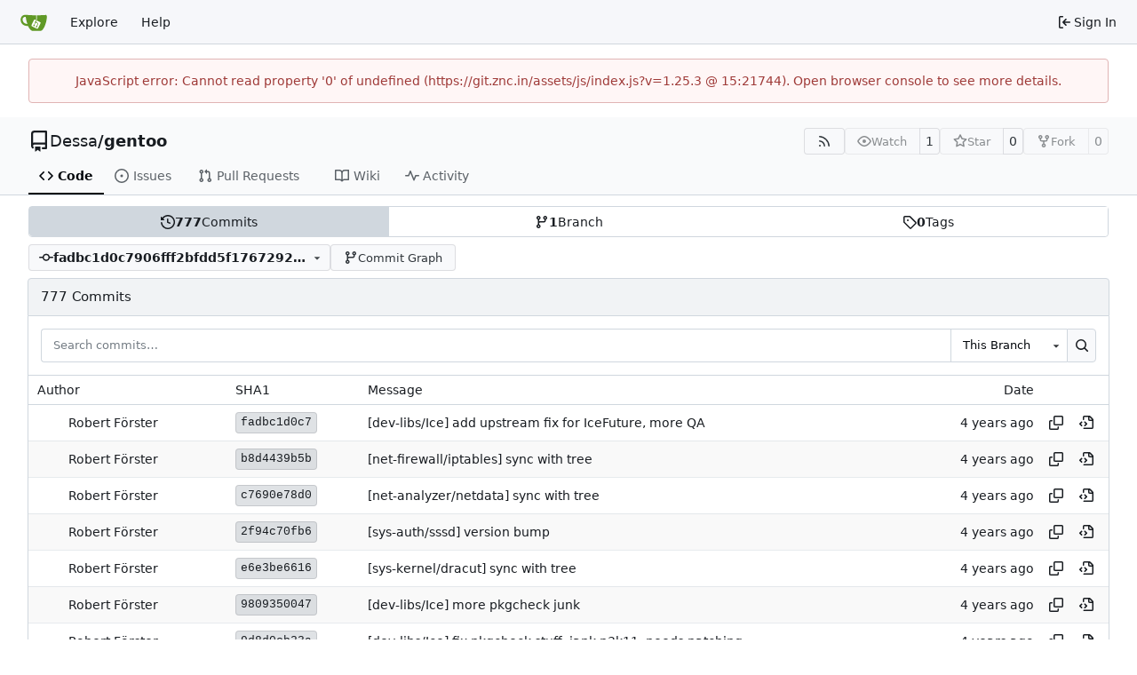

--- FILE ---
content_type: text/html; charset=utf-8
request_url: https://git.znc.in/Dessa/gentoo/commits/commit/fadbc1d0c7906fff2bfdd5f17672929fc4f19533?page=1
body_size: 172505
content:
<!DOCTYPE html>
<html lang="en-US" data-theme="gitea-auto">
<head>
	<meta name="viewport" content="width=device-width, initial-scale=1">
	<title>Dessa/gentoo - gentoo - Gitea: Git with a cup of tea</title>
	<link rel="manifest" href="[data-uri]">
	<meta name="author" content="Dessa">
	<meta name="description" content="gentoo - my private gentoo overlay">
	<meta name="keywords" content="go,git,self-hosted,gitea">
	<meta name="referrer" content="no-referrer">


	<link rel="alternate" type="application/atom+xml" title="" href="/Dessa/gentoo.atom">
	<link rel="alternate" type="application/rss+xml" title="" href="/Dessa/gentoo.rss">

	<link rel="icon" href="/assets/img/favicon.svg" type="image/svg+xml">
	<link rel="alternate icon" href="/assets/img/favicon.png" type="image/png">
	
	
		<meta property="og:title" content="gentoo">
		<meta property="og:url" content="https://git.znc.in/Dessa/gentoo">
		
			<meta property="og:description" content="my private gentoo overlay">
		
	
	<meta property="og:type" content="object">
	
		<meta property="og:image" content="https://git.znc.in/avatars/f21172404623134a3e16f34972f8f73c">
	

<meta property="og:site_name" content="Gitea: Git with a cup of tea">

	<link rel="stylesheet" href="/assets/css/index.css?v=1.25.3">
<link rel="stylesheet" href="/assets/css/theme-gitea-auto.css?v=1.25.3">

	
<script>
	
	window.addEventListener('error', function(e) {window._globalHandlerErrors=window._globalHandlerErrors||[]; window._globalHandlerErrors.push(e);});
	window.addEventListener('unhandledrejection', function(e) {window._globalHandlerErrors=window._globalHandlerErrors||[]; window._globalHandlerErrors.push(e);});
	window.config = {
		appUrl: 'https:\/\/git.znc.in\/',
		appSubUrl: '',
		assetVersionEncoded: encodeURIComponent('1.25.3'), 
		assetUrlPrefix: '\/assets',
		runModeIsProd:  true ,
		customEmojis: {"codeberg":":codeberg:","git":":git:","gitea":":gitea:","github":":github:","gitlab":":gitlab:","gogs":":gogs:"},
		csrfToken: 'qaM0c0yLyDZM7X69W_xz28e3CIs6MTc2ODkwMDI2NTIxNDA0MjIwMg',
		pageData: {},
		notificationSettings: {"EventSourceUpdateTime":10000,"MaxTimeout":60000,"MinTimeout":10000,"TimeoutStep":10000}, 
		enableTimeTracking:  true ,
		
		mermaidMaxSourceCharacters:  50000 ,
		
		i18n: {
			copy_success: "Copied!",
			copy_error: "Copy failed",
			error_occurred: "An error occurred",
			remove_label_str: "Remove item \"%s\"",
			modal_confirm: "Confirm",
			modal_cancel: "Cancel",
			more_items: "More items",
		},
	};
	
	window.config.pageData = window.config.pageData || {};
</script>
<script src="/assets/js/index.js?v=1.25.3" onerror="alert('Failed to load asset files from ' + this.src + '. Please make sure the asset files can be accessed.')"></script>

	
</head>
<body hx-headers='{"x-csrf-token": "qaM0c0yLyDZM7X69W_xz28e3CIs6MTc2ODkwMDI2NTIxNDA0MjIwMg"}' hx-swap="outerHTML" hx-ext="morph" hx-push-url="false">
	

	<div class="full height">
		<noscript>This website requires JavaScript.</noscript>

		

		
			<nav id="navbar" aria-label="Navigation Bar">
	<div class="navbar-left">
		
		<a class="item" id="navbar-logo" href="/" aria-label="Home">
			<img width="30" height="30" src="/assets/img/logo.svg" alt="Logo" aria-hidden="true">
		</a>

		
		<div class="ui secondary menu navbar-mobile-right only-mobile">
			

			<button class="item ui icon mini button tw-m-0" id="navbar-expand-toggle" aria-label="Navigation Menu"><svg viewBox="0 0 16 16" class="svg octicon-three-bars" aria-hidden="true" width="16" height="16"><path d="M1 2.75A.75.75 0 0 1 1.75 2h12.5a.75.75 0 0 1 0 1.5H1.75A.75.75 0 0 1 1 2.75m0 5A.75.75 0 0 1 1.75 7h12.5a.75.75 0 0 1 0 1.5H1.75A.75.75 0 0 1 1 7.75M1.75 12h12.5a.75.75 0 0 1 0 1.5H1.75a.75.75 0 0 1 0-1.5"/></svg></button>
		</div>

		
		
			<a class="item" href="/explore/repos">Explore</a>
		

		

		
			<a class="item" target="_blank" rel="noopener noreferrer" href="https://docs.gitea.com">Help</a>
		
	</div>

	
	<div class="navbar-right">
		
			
			<a class="item" rel="nofollow" href="/user/login?redirect_to=%2fDessa%2fgentoo%2fcommits%2fcommit%2ffadbc1d0c7906fff2bfdd5f17672929fc4f19533%3fpage%3d1">
				<svg viewBox="0 0 16 16" class="svg octicon-sign-in" aria-hidden="true" width="16" height="16"><path d="M2 2.75C2 1.784 2.784 1 3.75 1h2.5a.75.75 0 0 1 0 1.5h-2.5a.25.25 0 0 0-.25.25v10.5c0 .138.112.25.25.25h2.5a.75.75 0 0 1 0 1.5h-2.5A1.75 1.75 0 0 1 2 13.25Zm6.56 4.5h5.69a.75.75 0 0 1 0 1.5H8.56l1.97 1.97a.749.749 0 0 1-.326 1.275.75.75 0 0 1-.734-.215L6.22 8.53a.75.75 0 0 1 0-1.06l3.25-3.25a.749.749 0 0 1 1.275.326.75.75 0 0 1-.215.734Z"/></svg>
				<span class="tw-ml-1">Sign In</span>
			</a>
		
	</div>

	
	
</nav>

		



<div role="main" aria-label="Dessa/gentoo" class="page-content repository commits">
	<div class="secondary-nav">

	<div class="ui container">
		<div class="repo-header">
			<div class="flex-item tw-items-center">
				<div class="flex-item-leading">
					

	<svg viewBox="0 0 16 16" class="svg octicon-repo" aria-hidden="true" width="24" height="24"><path d="M2 2.5A2.5 2.5 0 0 1 4.5 0h8.75a.75.75 0 0 1 .75.75v12.5a.75.75 0 0 1-.75.75h-2.5a.75.75 0 0 1 0-1.5h1.75v-2h-8a1 1 0 0 0-.714 1.7.75.75 0 1 1-1.072 1.05A2.5 2.5 0 0 1 2 11.5Zm10.5-1h-8a1 1 0 0 0-1 1v6.708A2.5 2.5 0 0 1 4.5 9h8ZM5 12.25a.25.25 0 0 1 .25-.25h3.5a.25.25 0 0 1 .25.25v3.25a.25.25 0 0 1-.4.2l-1.45-1.087a.25.25 0 0 0-.3 0L5.4 15.7a.25.25 0 0 1-.4-.2Z"/></svg>


				</div>
				<div class="flex-item-main">
					<div class="flex-item-title tw-text-18">
						<a class="muted tw-font-normal" href="/Dessa">Dessa</a>/<a class="muted" href="/Dessa/gentoo">gentoo</a>
					</div>
				</div>
				<div class="flex-item-trailing">
					
					
						
					
					
					
					
				</div>
			</div>
			
				<div class="flex-text-block tw-flex-wrap">
					
					
					
					<a class="ui compact small basic button" href="/Dessa/gentoo.rss" data-tooltip-content="RSS Feed">
						<svg viewBox="0 0 16 16" class="svg octicon-rss" aria-hidden="true" width="16" height="16"><path d="M2.002 2.725a.75.75 0 0 1 .797-.699C8.79 2.42 13.58 7.21 13.974 13.201a.75.75 0 0 1-1.497.098 10.5 10.5 0 0 0-9.776-9.776.747.747 0 0 1-.7-.798ZM2.84 7.05h-.002a7 7 0 0 1 6.113 6.111.75.75 0 0 1-1.49.178 5.5 5.5 0 0 0-4.8-4.8.75.75 0 0 1 .179-1.489M2 13a1 1 0 1 1 2 0 1 1 0 0 1-2 0"/></svg>
					</a>
					
					<form class="flex-text-inline" hx-boost="true" hx-target="this" method="post" action="/Dessa/gentoo/action/watch">
	<div class="ui labeled button" data-tooltip-content="Sign in to watch this repository.">
		
		
		<button type="submit" class="ui compact small basic button" disabled aria-label="Watch">
			<svg viewBox="0 0 16 16" class="svg octicon-eye" aria-hidden="true" width="16" height="16"><path d="M8 2c1.981 0 3.671.992 4.933 2.078 1.27 1.091 2.187 2.345 2.637 3.023a1.62 1.62 0 0 1 0 1.798c-.45.678-1.367 1.932-2.637 3.023C11.67 13.008 9.981 14 8 14s-3.671-.992-4.933-2.078C1.797 10.83.88 9.576.43 8.898a1.62 1.62 0 0 1 0-1.798c.45-.677 1.367-1.931 2.637-3.022C4.33 2.992 6.019 2 8 2M1.679 7.932a.12.12 0 0 0 0 .136c.411.622 1.241 1.75 2.366 2.717C5.176 11.758 6.527 12.5 8 12.5s2.825-.742 3.955-1.715c1.124-.967 1.954-2.096 2.366-2.717a.12.12 0 0 0 0-.136c-.412-.621-1.242-1.75-2.366-2.717C10.824 4.242 9.473 3.5 8 3.5s-2.825.742-3.955 1.715c-1.124.967-1.954 2.096-2.366 2.717M8 10a2 2 0 1 1-.001-3.999A2 2 0 0 1 8 10"/></svg>
			<span class="not-mobile" aria-hidden="true">Watch</span>
		</button>
		<a hx-boost="false" class="ui basic label" href="/Dessa/gentoo/watchers">
			1
		</a>
	</div>
</form>

					
					<form class="flex-text-inline" hx-boost="true" hx-target="this" method="post" action="/Dessa/gentoo/action/star">
	<div class="ui labeled button" data-tooltip-content="Sign in to star this repository.">
		
		
		<button type="submit" class="ui compact small basic button" disabled aria-label="Star">
			<svg viewBox="0 0 16 16" class="svg octicon-star" aria-hidden="true" width="16" height="16"><path d="M8 .25a.75.75 0 0 1 .673.418l1.882 3.815 4.21.612a.75.75 0 0 1 .416 1.279l-3.046 2.97.719 4.192a.751.751 0 0 1-1.088.791L8 12.347l-3.766 1.98a.75.75 0 0 1-1.088-.79l.72-4.194L.818 6.374a.75.75 0 0 1 .416-1.28l4.21-.611L7.327.668A.75.75 0 0 1 8 .25m0 2.445L6.615 5.5a.75.75 0 0 1-.564.41l-3.097.45 2.24 2.184a.75.75 0 0 1 .216.664l-.528 3.084 2.769-1.456a.75.75 0 0 1 .698 0l2.77 1.456-.53-3.084a.75.75 0 0 1 .216-.664l2.24-2.183-3.096-.45a.75.75 0 0 1-.564-.41z"/></svg>
			<span class="not-mobile" aria-hidden="true">Star</span>
		</button>
		<a hx-boost="false" class="ui basic label" href="/Dessa/gentoo/stars">
			0
		</a>
	</div>
</form>

					
					
						<div class="ui labeled button
							
								disabled
							"
							
								data-tooltip-content="Sign in to fork this repository."
							
						>
							<a class="ui compact small basic button"
								
									
								
							>
								<svg viewBox="0 0 16 16" class="svg octicon-repo-forked" aria-hidden="true" width="16" height="16"><path d="M5 5.372v.878c0 .414.336.75.75.75h4.5a.75.75 0 0 0 .75-.75v-.878a2.25 2.25 0 1 1 1.5 0v.878a2.25 2.25 0 0 1-2.25 2.25h-1.5v2.128a2.251 2.251 0 1 1-1.5 0V8.5h-1.5A2.25 2.25 0 0 1 3.5 6.25v-.878a2.25 2.25 0 1 1 1.5 0M5 3.25a.75.75 0 1 0-1.5 0 .75.75 0 0 0 1.5 0m6.75.75a.75.75 0 1 0 0-1.5.75.75 0 0 0 0 1.5m-3 8.75a.75.75 0 1 0-1.5 0 .75.75 0 0 0 1.5 0"/></svg><span class="text not-mobile">Fork</span>
							</a>
							<a class="ui basic label" href="/Dessa/gentoo/forks">
								0
							</a>
						</div>
						<div class="ui small modal" id="fork-repo-modal">
							<div class="header">
								You've already forked gentoo
							</div>
							<div class="content tw-text-left">
								<div class="ui list">
									
								</div>
								
							</div>
						</div>
					
				</div>
			
		</div>
		
		
		
	</div>

	<div class="ui container">
		<overflow-menu class="ui secondary pointing menu">
			
				<div class="overflow-menu-items">
					
					<a class="active item" href="/Dessa/gentoo/src/commit/fadbc1d0c7906fff2bfdd5f17672929fc4f19533">
						<svg viewBox="0 0 16 16" class="svg octicon-code" aria-hidden="true" width="16" height="16"><path d="m11.28 3.22 4.25 4.25a.75.75 0 0 1 0 1.06l-4.25 4.25a.749.749 0 0 1-1.275-.326.75.75 0 0 1 .215-.734L13.94 8l-3.72-3.72a.749.749 0 0 1 .326-1.275.75.75 0 0 1 .734.215m-6.56 0a.75.75 0 0 1 1.042.018.75.75 0 0 1 .018 1.042L2.06 8l3.72 3.72a.749.749 0 0 1-.326 1.275.75.75 0 0 1-.734-.215L.47 8.53a.75.75 0 0 1 0-1.06Z"/></svg> Code
					</a>
					

					
						<a class="item" href="/Dessa/gentoo/issues">
							<svg viewBox="0 0 16 16" class="svg octicon-issue-opened" aria-hidden="true" width="16" height="16"><path d="M8 9.5a1.5 1.5 0 1 0 0-3 1.5 1.5 0 0 0 0 3"/><path d="M8 0a8 8 0 1 1 0 16A8 8 0 0 1 8 0M1.5 8a6.5 6.5 0 1 0 13 0 6.5 6.5 0 0 0-13 0"/></svg> Issues
							
						</a>
					

					

					
						<a class="item" href="/Dessa/gentoo/pulls">
							<svg viewBox="0 0 16 16" class="svg octicon-git-pull-request" aria-hidden="true" width="16" height="16"><path d="M1.5 3.25a2.25 2.25 0 1 1 3 2.122v5.256a2.251 2.251 0 1 1-1.5 0V5.372A2.25 2.25 0 0 1 1.5 3.25m5.677-.177L9.573.677A.25.25 0 0 1 10 .854V2.5h1A2.5 2.5 0 0 1 13.5 5v5.628a2.251 2.251 0 1 1-1.5 0V5a1 1 0 0 0-1-1h-1v1.646a.25.25 0 0 1-.427.177L7.177 3.427a.25.25 0 0 1 0-.354M3.75 2.5a.75.75 0 1 0 0 1.5.75.75 0 0 0 0-1.5m0 9.5a.75.75 0 1 0 0 1.5.75.75 0 0 0 0-1.5m8.25.75a.75.75 0 1 0 1.5 0 .75.75 0 0 0-1.5 0"/></svg> Pull Requests
							
						</a>
					

					

					

					
					

					

					
						<a class="item" href="/Dessa/gentoo/wiki">
							<svg viewBox="0 0 16 16" class="svg octicon-book" aria-hidden="true" width="16" height="16"><path d="M0 1.75A.75.75 0 0 1 .75 1h4.253c1.227 0 2.317.59 3 1.501A3.74 3.74 0 0 1 11.006 1h4.245a.75.75 0 0 1 .75.75v10.5a.75.75 0 0 1-.75.75h-4.507a2.25 2.25 0 0 0-1.591.659l-.622.621a.75.75 0 0 1-1.06 0l-.622-.621A2.25 2.25 0 0 0 5.258 13H.75a.75.75 0 0 1-.75-.75Zm7.251 10.324.004-5.073-.002-2.253A2.25 2.25 0 0 0 5.003 2.5H1.5v9h3.757a3.75 3.75 0 0 1 1.994.574M8.755 4.75l-.004 7.322a3.75 3.75 0 0 1 1.992-.572H14.5v-9h-3.495a2.25 2.25 0 0 0-2.25 2.25"/></svg> Wiki
						</a>
					

					

					
						<a class="item" href="/Dessa/gentoo/activity">
							<svg viewBox="0 0 16 16" class="svg octicon-pulse" aria-hidden="true" width="16" height="16"><path d="M6 2c.306 0 .582.187.696.471L10 10.731l1.304-3.26A.75.75 0 0 1 12 7h3.25a.75.75 0 0 1 0 1.5h-2.742l-1.812 4.528a.751.751 0 0 1-1.392 0L6 4.77 4.696 8.03A.75.75 0 0 1 4 8.5H.75a.75.75 0 0 1 0-1.5h2.742l1.812-4.529A.75.75 0 0 1 6 2"/></svg> Activity
						</a>
					

					

					
				</div>
			
		</overflow-menu>
	</div>
	<div class="ui tabs divider"></div>
</div>

	<div class="ui container">
		
<div class="ui segments repository-summary tw-my-0">
	<div class="ui segment sub-menu repository-menu">
		
			<a class="item muted active" href="/Dessa/gentoo/commits/commit/fadbc1d0c7906fff2bfdd5f17672929fc4f19533">
				<svg viewBox="0 0 16 16" class="svg octicon-history" aria-hidden="true" width="16" height="16"><path d="m.427 1.927 1.215 1.215a8.002 8.002 0 1 1-1.6 5.685.75.75 0 1 1 1.493-.154 6.5 6.5 0 1 0 1.18-4.458l1.358 1.358A.25.25 0 0 1 3.896 6H.25A.25.25 0 0 1 0 5.75V2.104a.25.25 0 0 1 .427-.177M7.75 4a.75.75 0 0 1 .75.75v2.992l2.028.812a.75.75 0 0 1-.557 1.392l-2.5-1A.75.75 0 0 1 7 8.25v-3.5A.75.75 0 0 1 7.75 4"/></svg> <b>777</b> Commits
			</a>
			<a class="item muted " href="/Dessa/gentoo/branches">
				<svg viewBox="0 0 16 16" class="svg octicon-git-branch" aria-hidden="true" width="16" height="16"><path d="M9.5 3.25a2.25 2.25 0 1 1 3 2.122V6A2.5 2.5 0 0 1 10 8.5H6a1 1 0 0 0-1 1v1.128a2.251 2.251 0 1 1-1.5 0V5.372a2.25 2.25 0 1 1 1.5 0v1.836A2.5 2.5 0 0 1 6 7h4a1 1 0 0 0 1-1v-.628A2.25 2.25 0 0 1 9.5 3.25m-6 0a.75.75 0 1 0 1.5 0 .75.75 0 0 0-1.5 0m8.25-.75a.75.75 0 1 0 0 1.5.75.75 0 0 0 0-1.5M4.25 12a.75.75 0 1 0 0 1.5.75.75 0 0 0 0-1.5"/></svg> <b>1</b> Branch
			</a>
			
				<a class="item muted " href="/Dessa/gentoo/tags">
					<svg viewBox="0 0 16 16" class="svg octicon-tag" aria-hidden="true" width="16" height="16"><path d="M1 7.775V2.75C1 1.784 1.784 1 2.75 1h5.025c.464 0 .91.184 1.238.513l6.25 6.25a1.75 1.75 0 0 1 0 2.474l-5.026 5.026a1.75 1.75 0 0 1-2.474 0l-6.25-6.25A1.75 1.75 0 0 1 1 7.775m1.5 0c0 .066.026.13.073.177l6.25 6.25a.25.25 0 0 0 .354 0l5.025-5.025a.25.25 0 0 0 0-.354l-6.25-6.25a.25.25 0 0 0-.177-.073H2.75a.25.25 0 0 0-.25.25ZM6 5a1 1 0 1 1 0 2 1 1 0 0 1 0-2"/></svg> <b>0</b> Tags
				</a>
			
		
	</div>
</div>


		<div class="repo-button-row">
			<div class="repo-button-row-left">
<div class=""
	data-global-init="initRepoBranchTagSelector"
	data-text-release-compare="Compare"
	data-text-branches="Branches"
	data-text-tags="Tags"
	data-text-filter-branch="Filter branch"
	data-text-filter-tag="Find tag"
	data-text-default-branch-label="default"
	data-text-create-tag="Create tag %s"
	data-text-create-branch="Create branch %s"
	data-text-create-ref-from="from &#34;%s&#34;"
	data-text-no-results="No results found."
	data-text-view-all-branches="View all branches"
	data-text-view-all-tags="View all tags"

	data-current-repo-default-branch="main"
	data-current-repo-link="/Dessa/gentoo"
	data-current-tree-path=""
	data-current-ref-type="commit"
	data-current-ref-short-name="fadbc1d0c7906fff2bfdd5f17672929fc4f19533"

	data-ref-link-template="{RepoLink}/commits/{RefType}/{RefShortName}/{TreePath}"
	data-ref-form-action-template=""
	data-dropdown-fixed-text=""
	data-show-tab-branches="true"
	data-show-tab-tags="true"
	data-allow-create-new-ref="false"
	data-show-view-all-refs-entry=""

	data-enable-feed="true"
>
	
	<div class="ui dropdown custom branch-selector-dropdown ellipsis-text-items">
		<div class="ui compact button branch-dropdown-button">
			<span class="flex-text-block gt-ellipsis">
				
					
						<svg viewBox="0 0 16 16" class="svg octicon-git-commit" aria-hidden="true" width="16" height="16"><path d="M11.93 8.5a4.002 4.002 0 0 1-7.86 0H.75a.75.75 0 0 1 0-1.5h3.32a4.002 4.002 0 0 1 7.86 0h3.32a.75.75 0 0 1 0 1.5Zm-1.43-.75a2.5 2.5 0 1 0-5 0 2.5 2.5 0 0 0 5 0"/></svg>
					
					<strong class="tw-inline-block gt-ellipsis">fadbc1d0c7906fff2bfdd5f17672929fc4f19533</strong>
				
			</span>
			<svg viewBox="0 0 16 16" class="dropdown icon svg octicon-triangle-down" aria-hidden="true" width="14" height="14"><path d="m4.427 7.427 3.396 3.396a.25.25 0 0 0 .354 0l3.396-3.396A.25.25 0 0 0 11.396 7H4.604a.25.25 0 0 0-.177.427"/></svg>
		</div>
	</div>
</div>
<a href="/Dessa/gentoo/graph" class="ui basic small compact button">
					<svg viewBox="0 0 16 16" class="svg octicon-git-branch" aria-hidden="true" width="16" height="16"><path d="M9.5 3.25a2.25 2.25 0 1 1 3 2.122V6A2.5 2.5 0 0 1 10 8.5H6a1 1 0 0 0-1 1v1.128a2.251 2.251 0 1 1-1.5 0V5.372a2.25 2.25 0 1 1 1.5 0v1.836A2.5 2.5 0 0 1 6 7h4a1 1 0 0 0 1-1v-.628A2.25 2.25 0 0 1 9.5 3.25m-6 0a.75.75 0 1 0 1.5 0 .75.75 0 0 0-1.5 0m8.25-.75a.75.75 0 1 0 0 1.5.75.75 0 0 0 0-1.5M4.25 12a.75.75 0 1 0 0 1.5.75.75 0 0 0 0-1.5"/></svg>
					Commit Graph
				</a>
			</div>
		</div>
		<h4 class="ui top attached header commits-table tw-flex tw-items-center tw-justify-between">
	<div class="commits-table-left tw-flex tw-items-center">
		
			777 Commits
		
	</div>
	
</h4>


	<div class="ui attached segment">
		<form class="ignore-dirty" action="/Dessa/gentoo/commits/commit/fadbc1d0c7906fff2bfdd5f17672929fc4f19533/search">
			<div class="ui small fluid action input">
				


<input type="search" name="q" maxlength="255" spellcheck="false" placeholder="Search commits…">

				<div class="ui small dropdown selection">
	<input name="all" type="hidden" value=""><svg viewBox="0 0 16 16" class="dropdown icon svg octicon-triangle-down" aria-hidden="true" width="14" height="14"><path d="m4.427 7.427 3.396 3.396a.25.25 0 0 0 .354 0l3.396-3.396A.25.25 0 0 0 11.396 7H4.604a.25.25 0 0 0-.177.427"/></svg>
	<div class="text">This Branch</div>
	<div class="menu">
		<div class="item" data-value="false">This Branch</div>
		<div class="item" data-value="true">All Branches</div>
	</div>
</div>

				

<button class="ui small icon button" aria-label="Search…" data-tooltip-content="You can prefix keywords with &#34;author:&#34;, &#34;committer:&#34;, &#34;after:&#34;, or &#34;before:&#34;, e.g. &#34;revert author:Alice before:2019-01-13&#34;."><svg viewBox="0 0 16 16" class="svg octicon-search" aria-hidden="true" width="16" height="16"><path d="M10.68 11.74a6 6 0 0 1-7.922-8.982 6 6 0 0 1 8.982 7.922l3.04 3.04a.749.749 0 0 1-.326 1.275.75.75 0 0 1-.734-.215ZM11.5 7a4.499 4.499 0 1 0-8.997 0A4.499 4.499 0 0 0 11.5 7"/></svg></button>

			</div>
		</form>
	</div>



	<div class="ui attached table segment commit-table">
	<table class="ui very basic striped table unstackable" id="commits-table">
		<thead>
			<tr>
				<th class="three wide">Author</th>
				<th class="two wide sha">SHA1</th>
				<th class="eight wide message">Message</th>
				<th class="two wide tw-text-right">Date</th>
				<th class="one wide"></th>
			</tr>
		</thead>
		<tbody class="commit-list">
			
			
				<tr>
					<td class="author">
						<div class="tw-flex">
							
							
								
								<img loading="lazy" alt class="ui avatar tw-align-middle tw-mr-2" src="/avatars/f21172404623134a3e16f34972f8f73c?size=56" title="Robert Förster" width="28" height="28"/><a class="muted author-wrapper" href="/Dessa">Robert Förster</a>
							
						</div>
					</td>
					<td class="sha">
						
						
							
						
						<a href="/Dessa/gentoo/commit/fadbc1d0c7906fff2bfdd5f17672929fc4f19533" class="ui label commit-id-short " rel="nofollow">fadbc1d0c7</a>
					</td>
					<td class="message">
						<span class="message-wrapper">
						
							
							<span class="commit-summary " title="[dev-libs/Ice] add upstream fix for IceFuture, more QA"><a href="/Dessa/gentoo/commit/fadbc1d0c7906fff2bfdd5f17672929fc4f19533" class="muted">[dev-libs/Ice] add upstream fix for IceFuture, more QA</a></span>
						
						</span>
						
						

						
						
					</td>
					
						<td class="tw-text-right"><relative-time prefix="" tense="past" datetime="2022-07-15T17:01:38+02:00" data-tooltip-content data-tooltip-interactive="true">2022-07-15 17:01:38 +02:00</relative-time></td>
					
					<td class="tw-text-right tw-py-0">
						<button class="btn interact-bg tw-p-2 copy-commit-id" data-tooltip-content="Copy hash" data-clipboard-text="fadbc1d0c7906fff2bfdd5f17672929fc4f19533"><svg viewBox="0 0 16 16" class="svg octicon-copy" aria-hidden="true" width="16" height="16"><path d="M0 6.75C0 5.784.784 5 1.75 5h1.5a.75.75 0 0 1 0 1.5h-1.5a.25.25 0 0 0-.25.25v7.5c0 .138.112.25.25.25h7.5a.25.25 0 0 0 .25-.25v-1.5a.75.75 0 0 1 1.5 0v1.5A1.75 1.75 0 0 1 9.25 16h-7.5A1.75 1.75 0 0 1 0 14.25Z"/><path d="M5 1.75C5 .784 5.784 0 6.75 0h7.5C15.216 0 16 .784 16 1.75v7.5A1.75 1.75 0 0 1 14.25 11h-7.5A1.75 1.75 0 0 1 5 9.25Zm1.75-.25a.25.25 0 0 0-.25.25v7.5c0 .138.112.25.25.25h7.5a.25.25 0 0 0 .25-.25v-7.5a.25.25 0 0 0-.25-.25Z"/></svg></button>
						
						
							
							

							
							
							
							<a class="btn interact-bg tw-p-2 view-commit-path" data-tooltip-content="View at this point in history" href="/Dessa/gentoo/src/commit/fadbc1d0c7906fff2bfdd5f17672929fc4f19533"><svg viewBox="0 0 16 16" class="svg octicon-file-code" aria-hidden="true" width="16" height="16"><path d="M4 1.75C4 .784 4.784 0 5.75 0h5.586c.464 0 .909.184 1.237.513l2.914 2.914c.329.328.513.773.513 1.237v8.586A1.75 1.75 0 0 1 14.25 15h-9a.75.75 0 0 1 0-1.5h9a.25.25 0 0 0 .25-.25V6h-2.75A1.75 1.75 0 0 1 10 4.25V1.5H5.75a.25.25 0 0 0-.25.25v2.5a.75.75 0 0 1-1.5 0Zm1.72 4.97a.75.75 0 0 1 1.06 0l2 2a.75.75 0 0 1 0 1.06l-2 2a.749.749 0 0 1-1.275-.326.75.75 0 0 1 .215-.734l1.47-1.47-1.47-1.47a.75.75 0 0 1 0-1.06M3.28 7.78 1.81 9.25l1.47 1.47a.75.75 0 0 1-.018 1.042.75.75 0 0 1-1.042.018l-2-2a.75.75 0 0 1 0-1.06l2-2a.75.75 0 0 1 1.042.018.75.75 0 0 1 .018 1.042m8.22-6.218V4.25c0 .138.112.25.25.25h2.688l-.011-.013-2.914-2.914z"/></svg></a>
						
					</td>
				</tr>
			
				<tr>
					<td class="author">
						<div class="tw-flex">
							
							
								
								<img loading="lazy" alt class="ui avatar tw-align-middle tw-mr-2" src="/avatars/f21172404623134a3e16f34972f8f73c?size=56" title="Robert Förster" width="28" height="28"/><a class="muted author-wrapper" href="/Dessa">Robert Förster</a>
							
						</div>
					</td>
					<td class="sha">
						
						
							
						
						<a href="/Dessa/gentoo/commit/b8d4439b5b8b46f84a6691db0b4edaa2e4f69909" class="ui label commit-id-short " rel="nofollow">b8d4439b5b</a>
					</td>
					<td class="message">
						<span class="message-wrapper">
						
							
							<span class="commit-summary " title="[net-firewall/iptables] sync with tree"><a href="/Dessa/gentoo/commit/b8d4439b5b8b46f84a6691db0b4edaa2e4f69909" class="muted">[net-firewall/iptables] sync with tree</a></span>
						
						</span>
						
						

						
						
					</td>
					
						<td class="tw-text-right"><relative-time prefix="" tense="past" datetime="2022-07-15T16:44:57+02:00" data-tooltip-content data-tooltip-interactive="true">2022-07-15 16:44:57 +02:00</relative-time></td>
					
					<td class="tw-text-right tw-py-0">
						<button class="btn interact-bg tw-p-2 copy-commit-id" data-tooltip-content="Copy hash" data-clipboard-text="b8d4439b5b8b46f84a6691db0b4edaa2e4f69909"><svg viewBox="0 0 16 16" class="svg octicon-copy" aria-hidden="true" width="16" height="16"><path d="M0 6.75C0 5.784.784 5 1.75 5h1.5a.75.75 0 0 1 0 1.5h-1.5a.25.25 0 0 0-.25.25v7.5c0 .138.112.25.25.25h7.5a.25.25 0 0 0 .25-.25v-1.5a.75.75 0 0 1 1.5 0v1.5A1.75 1.75 0 0 1 9.25 16h-7.5A1.75 1.75 0 0 1 0 14.25Z"/><path d="M5 1.75C5 .784 5.784 0 6.75 0h7.5C15.216 0 16 .784 16 1.75v7.5A1.75 1.75 0 0 1 14.25 11h-7.5A1.75 1.75 0 0 1 5 9.25Zm1.75-.25a.25.25 0 0 0-.25.25v7.5c0 .138.112.25.25.25h7.5a.25.25 0 0 0 .25-.25v-7.5a.25.25 0 0 0-.25-.25Z"/></svg></button>
						
						
							
							

							
							
							
							<a class="btn interact-bg tw-p-2 view-commit-path" data-tooltip-content="View at this point in history" href="/Dessa/gentoo/src/commit/b8d4439b5b8b46f84a6691db0b4edaa2e4f69909"><svg viewBox="0 0 16 16" class="svg octicon-file-code" aria-hidden="true" width="16" height="16"><path d="M4 1.75C4 .784 4.784 0 5.75 0h5.586c.464 0 .909.184 1.237.513l2.914 2.914c.329.328.513.773.513 1.237v8.586A1.75 1.75 0 0 1 14.25 15h-9a.75.75 0 0 1 0-1.5h9a.25.25 0 0 0 .25-.25V6h-2.75A1.75 1.75 0 0 1 10 4.25V1.5H5.75a.25.25 0 0 0-.25.25v2.5a.75.75 0 0 1-1.5 0Zm1.72 4.97a.75.75 0 0 1 1.06 0l2 2a.75.75 0 0 1 0 1.06l-2 2a.749.749 0 0 1-1.275-.326.75.75 0 0 1 .215-.734l1.47-1.47-1.47-1.47a.75.75 0 0 1 0-1.06M3.28 7.78 1.81 9.25l1.47 1.47a.75.75 0 0 1-.018 1.042.75.75 0 0 1-1.042.018l-2-2a.75.75 0 0 1 0-1.06l2-2a.75.75 0 0 1 1.042.018.75.75 0 0 1 .018 1.042m8.22-6.218V4.25c0 .138.112.25.25.25h2.688l-.011-.013-2.914-2.914z"/></svg></a>
						
					</td>
				</tr>
			
				<tr>
					<td class="author">
						<div class="tw-flex">
							
							
								
								<img loading="lazy" alt class="ui avatar tw-align-middle tw-mr-2" src="/avatars/f21172404623134a3e16f34972f8f73c?size=56" title="Robert Förster" width="28" height="28"/><a class="muted author-wrapper" href="/Dessa">Robert Förster</a>
							
						</div>
					</td>
					<td class="sha">
						
						
							
						
						<a href="/Dessa/gentoo/commit/c7690e78d01ebcd52ba1c93dcd39200c7a122549" class="ui label commit-id-short " rel="nofollow">c7690e78d0</a>
					</td>
					<td class="message">
						<span class="message-wrapper">
						
							
							<span class="commit-summary " title="[net-analyzer/netdata] sync with tree"><a href="/Dessa/gentoo/commit/c7690e78d01ebcd52ba1c93dcd39200c7a122549" class="muted">[net-analyzer/netdata] sync with tree</a></span>
						
						</span>
						
						

						
						
					</td>
					
						<td class="tw-text-right"><relative-time prefix="" tense="past" datetime="2022-07-15T16:35:00+02:00" data-tooltip-content data-tooltip-interactive="true">2022-07-15 16:35:00 +02:00</relative-time></td>
					
					<td class="tw-text-right tw-py-0">
						<button class="btn interact-bg tw-p-2 copy-commit-id" data-tooltip-content="Copy hash" data-clipboard-text="c7690e78d01ebcd52ba1c93dcd39200c7a122549"><svg viewBox="0 0 16 16" class="svg octicon-copy" aria-hidden="true" width="16" height="16"><path d="M0 6.75C0 5.784.784 5 1.75 5h1.5a.75.75 0 0 1 0 1.5h-1.5a.25.25 0 0 0-.25.25v7.5c0 .138.112.25.25.25h7.5a.25.25 0 0 0 .25-.25v-1.5a.75.75 0 0 1 1.5 0v1.5A1.75 1.75 0 0 1 9.25 16h-7.5A1.75 1.75 0 0 1 0 14.25Z"/><path d="M5 1.75C5 .784 5.784 0 6.75 0h7.5C15.216 0 16 .784 16 1.75v7.5A1.75 1.75 0 0 1 14.25 11h-7.5A1.75 1.75 0 0 1 5 9.25Zm1.75-.25a.25.25 0 0 0-.25.25v7.5c0 .138.112.25.25.25h7.5a.25.25 0 0 0 .25-.25v-7.5a.25.25 0 0 0-.25-.25Z"/></svg></button>
						
						
							
							

							
							
							
							<a class="btn interact-bg tw-p-2 view-commit-path" data-tooltip-content="View at this point in history" href="/Dessa/gentoo/src/commit/c7690e78d01ebcd52ba1c93dcd39200c7a122549"><svg viewBox="0 0 16 16" class="svg octicon-file-code" aria-hidden="true" width="16" height="16"><path d="M4 1.75C4 .784 4.784 0 5.75 0h5.586c.464 0 .909.184 1.237.513l2.914 2.914c.329.328.513.773.513 1.237v8.586A1.75 1.75 0 0 1 14.25 15h-9a.75.75 0 0 1 0-1.5h9a.25.25 0 0 0 .25-.25V6h-2.75A1.75 1.75 0 0 1 10 4.25V1.5H5.75a.25.25 0 0 0-.25.25v2.5a.75.75 0 0 1-1.5 0Zm1.72 4.97a.75.75 0 0 1 1.06 0l2 2a.75.75 0 0 1 0 1.06l-2 2a.749.749 0 0 1-1.275-.326.75.75 0 0 1 .215-.734l1.47-1.47-1.47-1.47a.75.75 0 0 1 0-1.06M3.28 7.78 1.81 9.25l1.47 1.47a.75.75 0 0 1-.018 1.042.75.75 0 0 1-1.042.018l-2-2a.75.75 0 0 1 0-1.06l2-2a.75.75 0 0 1 1.042.018.75.75 0 0 1 .018 1.042m8.22-6.218V4.25c0 .138.112.25.25.25h2.688l-.011-.013-2.914-2.914z"/></svg></a>
						
					</td>
				</tr>
			
				<tr>
					<td class="author">
						<div class="tw-flex">
							
							
								
								<img loading="lazy" alt class="ui avatar tw-align-middle tw-mr-2" src="/avatars/f21172404623134a3e16f34972f8f73c?size=56" title="Robert Förster" width="28" height="28"/><a class="muted author-wrapper" href="/Dessa">Robert Förster</a>
							
						</div>
					</td>
					<td class="sha">
						
						
							
						
						<a href="/Dessa/gentoo/commit/2f94c70fb6710ed347053f418bf7a32da0716e0e" class="ui label commit-id-short " rel="nofollow">2f94c70fb6</a>
					</td>
					<td class="message">
						<span class="message-wrapper">
						
							
							<span class="commit-summary " title="[sys-auth/sssd] version bump"><a href="/Dessa/gentoo/commit/2f94c70fb6710ed347053f418bf7a32da0716e0e" class="muted">[sys-auth/sssd] version bump</a></span>
						
						</span>
						
						

						
						
					</td>
					
						<td class="tw-text-right"><relative-time prefix="" tense="past" datetime="2022-07-11T03:07:39+02:00" data-tooltip-content data-tooltip-interactive="true">2022-07-11 03:07:39 +02:00</relative-time></td>
					
					<td class="tw-text-right tw-py-0">
						<button class="btn interact-bg tw-p-2 copy-commit-id" data-tooltip-content="Copy hash" data-clipboard-text="2f94c70fb6710ed347053f418bf7a32da0716e0e"><svg viewBox="0 0 16 16" class="svg octicon-copy" aria-hidden="true" width="16" height="16"><path d="M0 6.75C0 5.784.784 5 1.75 5h1.5a.75.75 0 0 1 0 1.5h-1.5a.25.25 0 0 0-.25.25v7.5c0 .138.112.25.25.25h7.5a.25.25 0 0 0 .25-.25v-1.5a.75.75 0 0 1 1.5 0v1.5A1.75 1.75 0 0 1 9.25 16h-7.5A1.75 1.75 0 0 1 0 14.25Z"/><path d="M5 1.75C5 .784 5.784 0 6.75 0h7.5C15.216 0 16 .784 16 1.75v7.5A1.75 1.75 0 0 1 14.25 11h-7.5A1.75 1.75 0 0 1 5 9.25Zm1.75-.25a.25.25 0 0 0-.25.25v7.5c0 .138.112.25.25.25h7.5a.25.25 0 0 0 .25-.25v-7.5a.25.25 0 0 0-.25-.25Z"/></svg></button>
						
						
							
							

							
							
							
							<a class="btn interact-bg tw-p-2 view-commit-path" data-tooltip-content="View at this point in history" href="/Dessa/gentoo/src/commit/2f94c70fb6710ed347053f418bf7a32da0716e0e"><svg viewBox="0 0 16 16" class="svg octicon-file-code" aria-hidden="true" width="16" height="16"><path d="M4 1.75C4 .784 4.784 0 5.75 0h5.586c.464 0 .909.184 1.237.513l2.914 2.914c.329.328.513.773.513 1.237v8.586A1.75 1.75 0 0 1 14.25 15h-9a.75.75 0 0 1 0-1.5h9a.25.25 0 0 0 .25-.25V6h-2.75A1.75 1.75 0 0 1 10 4.25V1.5H5.75a.25.25 0 0 0-.25.25v2.5a.75.75 0 0 1-1.5 0Zm1.72 4.97a.75.75 0 0 1 1.06 0l2 2a.75.75 0 0 1 0 1.06l-2 2a.749.749 0 0 1-1.275-.326.75.75 0 0 1 .215-.734l1.47-1.47-1.47-1.47a.75.75 0 0 1 0-1.06M3.28 7.78 1.81 9.25l1.47 1.47a.75.75 0 0 1-.018 1.042.75.75 0 0 1-1.042.018l-2-2a.75.75 0 0 1 0-1.06l2-2a.75.75 0 0 1 1.042.018.75.75 0 0 1 .018 1.042m8.22-6.218V4.25c0 .138.112.25.25.25h2.688l-.011-.013-2.914-2.914z"/></svg></a>
						
					</td>
				</tr>
			
				<tr>
					<td class="author">
						<div class="tw-flex">
							
							
								
								<img loading="lazy" alt class="ui avatar tw-align-middle tw-mr-2" src="/avatars/f21172404623134a3e16f34972f8f73c?size=56" title="Robert Förster" width="28" height="28"/><a class="muted author-wrapper" href="/Dessa">Robert Förster</a>
							
						</div>
					</td>
					<td class="sha">
						
						
							
						
						<a href="/Dessa/gentoo/commit/e6e3be6616ca4fc9417a49b58ba18baf478d7d21" class="ui label commit-id-short " rel="nofollow">e6e3be6616</a>
					</td>
					<td class="message">
						<span class="message-wrapper">
						
							
							<span class="commit-summary " title="[sys-kernel/dracut] sync with tree"><a href="/Dessa/gentoo/commit/e6e3be6616ca4fc9417a49b58ba18baf478d7d21" class="muted">[sys-kernel/dracut] sync with tree</a></span>
						
						</span>
						
						

						
						
					</td>
					
						<td class="tw-text-right"><relative-time prefix="" tense="past" datetime="2022-07-06T11:23:05+02:00" data-tooltip-content data-tooltip-interactive="true">2022-07-06 11:23:05 +02:00</relative-time></td>
					
					<td class="tw-text-right tw-py-0">
						<button class="btn interact-bg tw-p-2 copy-commit-id" data-tooltip-content="Copy hash" data-clipboard-text="e6e3be6616ca4fc9417a49b58ba18baf478d7d21"><svg viewBox="0 0 16 16" class="svg octicon-copy" aria-hidden="true" width="16" height="16"><path d="M0 6.75C0 5.784.784 5 1.75 5h1.5a.75.75 0 0 1 0 1.5h-1.5a.25.25 0 0 0-.25.25v7.5c0 .138.112.25.25.25h7.5a.25.25 0 0 0 .25-.25v-1.5a.75.75 0 0 1 1.5 0v1.5A1.75 1.75 0 0 1 9.25 16h-7.5A1.75 1.75 0 0 1 0 14.25Z"/><path d="M5 1.75C5 .784 5.784 0 6.75 0h7.5C15.216 0 16 .784 16 1.75v7.5A1.75 1.75 0 0 1 14.25 11h-7.5A1.75 1.75 0 0 1 5 9.25Zm1.75-.25a.25.25 0 0 0-.25.25v7.5c0 .138.112.25.25.25h7.5a.25.25 0 0 0 .25-.25v-7.5a.25.25 0 0 0-.25-.25Z"/></svg></button>
						
						
							
							

							
							
							
							<a class="btn interact-bg tw-p-2 view-commit-path" data-tooltip-content="View at this point in history" href="/Dessa/gentoo/src/commit/e6e3be6616ca4fc9417a49b58ba18baf478d7d21"><svg viewBox="0 0 16 16" class="svg octicon-file-code" aria-hidden="true" width="16" height="16"><path d="M4 1.75C4 .784 4.784 0 5.75 0h5.586c.464 0 .909.184 1.237.513l2.914 2.914c.329.328.513.773.513 1.237v8.586A1.75 1.75 0 0 1 14.25 15h-9a.75.75 0 0 1 0-1.5h9a.25.25 0 0 0 .25-.25V6h-2.75A1.75 1.75 0 0 1 10 4.25V1.5H5.75a.25.25 0 0 0-.25.25v2.5a.75.75 0 0 1-1.5 0Zm1.72 4.97a.75.75 0 0 1 1.06 0l2 2a.75.75 0 0 1 0 1.06l-2 2a.749.749 0 0 1-1.275-.326.75.75 0 0 1 .215-.734l1.47-1.47-1.47-1.47a.75.75 0 0 1 0-1.06M3.28 7.78 1.81 9.25l1.47 1.47a.75.75 0 0 1-.018 1.042.75.75 0 0 1-1.042.018l-2-2a.75.75 0 0 1 0-1.06l2-2a.75.75 0 0 1 1.042.018.75.75 0 0 1 .018 1.042m8.22-6.218V4.25c0 .138.112.25.25.25h2.688l-.011-.013-2.914-2.914z"/></svg></a>
						
					</td>
				</tr>
			
				<tr>
					<td class="author">
						<div class="tw-flex">
							
							
								
								<img loading="lazy" alt class="ui avatar tw-align-middle tw-mr-2" src="/avatars/f21172404623134a3e16f34972f8f73c?size=56" title="Robert Förster" width="28" height="28"/><a class="muted author-wrapper" href="/Dessa">Robert Förster</a>
							
						</div>
					</td>
					<td class="sha">
						
						
							
						
						<a href="/Dessa/gentoo/commit/980935004710778c78b5370e844d01e2a70b8fba" class="ui label commit-id-short " rel="nofollow">9809350047</a>
					</td>
					<td class="message">
						<span class="message-wrapper">
						
							
							<span class="commit-summary " title="[dev-libs/Ice] more pkgcheck junk"><a href="/Dessa/gentoo/commit/980935004710778c78b5370e844d01e2a70b8fba" class="muted">[dev-libs/Ice] more pkgcheck junk</a></span>
						
						</span>
						
						

						
						
					</td>
					
						<td class="tw-text-right"><relative-time prefix="" tense="past" datetime="2022-06-27T17:46:08+02:00" data-tooltip-content data-tooltip-interactive="true">2022-06-27 17:46:08 +02:00</relative-time></td>
					
					<td class="tw-text-right tw-py-0">
						<button class="btn interact-bg tw-p-2 copy-commit-id" data-tooltip-content="Copy hash" data-clipboard-text="980935004710778c78b5370e844d01e2a70b8fba"><svg viewBox="0 0 16 16" class="svg octicon-copy" aria-hidden="true" width="16" height="16"><path d="M0 6.75C0 5.784.784 5 1.75 5h1.5a.75.75 0 0 1 0 1.5h-1.5a.25.25 0 0 0-.25.25v7.5c0 .138.112.25.25.25h7.5a.25.25 0 0 0 .25-.25v-1.5a.75.75 0 0 1 1.5 0v1.5A1.75 1.75 0 0 1 9.25 16h-7.5A1.75 1.75 0 0 1 0 14.25Z"/><path d="M5 1.75C5 .784 5.784 0 6.75 0h7.5C15.216 0 16 .784 16 1.75v7.5A1.75 1.75 0 0 1 14.25 11h-7.5A1.75 1.75 0 0 1 5 9.25Zm1.75-.25a.25.25 0 0 0-.25.25v7.5c0 .138.112.25.25.25h7.5a.25.25 0 0 0 .25-.25v-7.5a.25.25 0 0 0-.25-.25Z"/></svg></button>
						
						
							
							

							
							
							
							<a class="btn interact-bg tw-p-2 view-commit-path" data-tooltip-content="View at this point in history" href="/Dessa/gentoo/src/commit/980935004710778c78b5370e844d01e2a70b8fba"><svg viewBox="0 0 16 16" class="svg octicon-file-code" aria-hidden="true" width="16" height="16"><path d="M4 1.75C4 .784 4.784 0 5.75 0h5.586c.464 0 .909.184 1.237.513l2.914 2.914c.329.328.513.773.513 1.237v8.586A1.75 1.75 0 0 1 14.25 15h-9a.75.75 0 0 1 0-1.5h9a.25.25 0 0 0 .25-.25V6h-2.75A1.75 1.75 0 0 1 10 4.25V1.5H5.75a.25.25 0 0 0-.25.25v2.5a.75.75 0 0 1-1.5 0Zm1.72 4.97a.75.75 0 0 1 1.06 0l2 2a.75.75 0 0 1 0 1.06l-2 2a.749.749 0 0 1-1.275-.326.75.75 0 0 1 .215-.734l1.47-1.47-1.47-1.47a.75.75 0 0 1 0-1.06M3.28 7.78 1.81 9.25l1.47 1.47a.75.75 0 0 1-.018 1.042.75.75 0 0 1-1.042.018l-2-2a.75.75 0 0 1 0-1.06l2-2a.75.75 0 0 1 1.042.018.75.75 0 0 1 .018 1.042m8.22-6.218V4.25c0 .138.112.25.25.25h2.688l-.011-.013-2.914-2.914z"/></svg></a>
						
					</td>
				</tr>
			
				<tr>
					<td class="author">
						<div class="tw-flex">
							
							
								
								<img loading="lazy" alt class="ui avatar tw-align-middle tw-mr-2" src="/avatars/f21172404623134a3e16f34972f8f73c?size=56" title="Robert Förster" width="28" height="28"/><a class="muted author-wrapper" href="/Dessa">Robert Förster</a>
							
						</div>
					</td>
					<td class="sha">
						
						
							
						
						<a href="/Dessa/gentoo/commit/9d8d0cb23ab1ea441dbe72b83c94817bbc4d11b9" class="ui label commit-id-short " rel="nofollow">9d8d0cb23a</a>
					</td>
					<td class="message">
						<span class="message-wrapper">
						
							
							<span class="commit-summary " title="[dev-libs/Ice] fix pkgcheck stuff, jank p3k11, needs patching"><a href="/Dessa/gentoo/commit/9d8d0cb23ab1ea441dbe72b83c94817bbc4d11b9" class="muted">[dev-libs/Ice] fix pkgcheck stuff, jank p3k11, needs patching</a></span>
						
						</span>
						
						

						
						
					</td>
					
						<td class="tw-text-right"><relative-time prefix="" tense="past" datetime="2022-06-26T20:22:58+02:00" data-tooltip-content data-tooltip-interactive="true">2022-06-26 20:22:58 +02:00</relative-time></td>
					
					<td class="tw-text-right tw-py-0">
						<button class="btn interact-bg tw-p-2 copy-commit-id" data-tooltip-content="Copy hash" data-clipboard-text="9d8d0cb23ab1ea441dbe72b83c94817bbc4d11b9"><svg viewBox="0 0 16 16" class="svg octicon-copy" aria-hidden="true" width="16" height="16"><path d="M0 6.75C0 5.784.784 5 1.75 5h1.5a.75.75 0 0 1 0 1.5h-1.5a.25.25 0 0 0-.25.25v7.5c0 .138.112.25.25.25h7.5a.25.25 0 0 0 .25-.25v-1.5a.75.75 0 0 1 1.5 0v1.5A1.75 1.75 0 0 1 9.25 16h-7.5A1.75 1.75 0 0 1 0 14.25Z"/><path d="M5 1.75C5 .784 5.784 0 6.75 0h7.5C15.216 0 16 .784 16 1.75v7.5A1.75 1.75 0 0 1 14.25 11h-7.5A1.75 1.75 0 0 1 5 9.25Zm1.75-.25a.25.25 0 0 0-.25.25v7.5c0 .138.112.25.25.25h7.5a.25.25 0 0 0 .25-.25v-7.5a.25.25 0 0 0-.25-.25Z"/></svg></button>
						
						
							
							

							
							
							
							<a class="btn interact-bg tw-p-2 view-commit-path" data-tooltip-content="View at this point in history" href="/Dessa/gentoo/src/commit/9d8d0cb23ab1ea441dbe72b83c94817bbc4d11b9"><svg viewBox="0 0 16 16" class="svg octicon-file-code" aria-hidden="true" width="16" height="16"><path d="M4 1.75C4 .784 4.784 0 5.75 0h5.586c.464 0 .909.184 1.237.513l2.914 2.914c.329.328.513.773.513 1.237v8.586A1.75 1.75 0 0 1 14.25 15h-9a.75.75 0 0 1 0-1.5h9a.25.25 0 0 0 .25-.25V6h-2.75A1.75 1.75 0 0 1 10 4.25V1.5H5.75a.25.25 0 0 0-.25.25v2.5a.75.75 0 0 1-1.5 0Zm1.72 4.97a.75.75 0 0 1 1.06 0l2 2a.75.75 0 0 1 0 1.06l-2 2a.749.749 0 0 1-1.275-.326.75.75 0 0 1 .215-.734l1.47-1.47-1.47-1.47a.75.75 0 0 1 0-1.06M3.28 7.78 1.81 9.25l1.47 1.47a.75.75 0 0 1-.018 1.042.75.75 0 0 1-1.042.018l-2-2a.75.75 0 0 1 0-1.06l2-2a.75.75 0 0 1 1.042.018.75.75 0 0 1 .018 1.042m8.22-6.218V4.25c0 .138.112.25.25.25h2.688l-.011-.013-2.914-2.914z"/></svg></a>
						
					</td>
				</tr>
			
				<tr>
					<td class="author">
						<div class="tw-flex">
							
							
								
								<img loading="lazy" alt class="ui avatar tw-align-middle tw-mr-2" src="/avatars/f21172404623134a3e16f34972f8f73c?size=56" title="Robert Förster" width="28" height="28"/><a class="muted author-wrapper" href="/Dessa">Robert Förster</a>
							
						</div>
					</td>
					<td class="sha">
						
						
							
						
						<a href="/Dessa/gentoo/commit/663e137198f9c3a0d691a0cfb6714f062cf63a99" class="ui label commit-id-short " rel="nofollow">663e137198</a>
					</td>
					<td class="message">
						<span class="message-wrapper">
						
							
							<span class="commit-summary " title="[sys-kernel/dracut] bump"><a href="/Dessa/gentoo/commit/663e137198f9c3a0d691a0cfb6714f062cf63a99" class="muted">[sys-kernel/dracut] bump</a></span>
						
						</span>
						
						

						
						
					</td>
					
						<td class="tw-text-right"><relative-time prefix="" tense="past" datetime="2022-06-23T14:21:11+02:00" data-tooltip-content data-tooltip-interactive="true">2022-06-23 14:21:11 +02:00</relative-time></td>
					
					<td class="tw-text-right tw-py-0">
						<button class="btn interact-bg tw-p-2 copy-commit-id" data-tooltip-content="Copy hash" data-clipboard-text="663e137198f9c3a0d691a0cfb6714f062cf63a99"><svg viewBox="0 0 16 16" class="svg octicon-copy" aria-hidden="true" width="16" height="16"><path d="M0 6.75C0 5.784.784 5 1.75 5h1.5a.75.75 0 0 1 0 1.5h-1.5a.25.25 0 0 0-.25.25v7.5c0 .138.112.25.25.25h7.5a.25.25 0 0 0 .25-.25v-1.5a.75.75 0 0 1 1.5 0v1.5A1.75 1.75 0 0 1 9.25 16h-7.5A1.75 1.75 0 0 1 0 14.25Z"/><path d="M5 1.75C5 .784 5.784 0 6.75 0h7.5C15.216 0 16 .784 16 1.75v7.5A1.75 1.75 0 0 1 14.25 11h-7.5A1.75 1.75 0 0 1 5 9.25Zm1.75-.25a.25.25 0 0 0-.25.25v7.5c0 .138.112.25.25.25h7.5a.25.25 0 0 0 .25-.25v-7.5a.25.25 0 0 0-.25-.25Z"/></svg></button>
						
						
							
							

							
							
							
							<a class="btn interact-bg tw-p-2 view-commit-path" data-tooltip-content="View at this point in history" href="/Dessa/gentoo/src/commit/663e137198f9c3a0d691a0cfb6714f062cf63a99"><svg viewBox="0 0 16 16" class="svg octicon-file-code" aria-hidden="true" width="16" height="16"><path d="M4 1.75C4 .784 4.784 0 5.75 0h5.586c.464 0 .909.184 1.237.513l2.914 2.914c.329.328.513.773.513 1.237v8.586A1.75 1.75 0 0 1 14.25 15h-9a.75.75 0 0 1 0-1.5h9a.25.25 0 0 0 .25-.25V6h-2.75A1.75 1.75 0 0 1 10 4.25V1.5H5.75a.25.25 0 0 0-.25.25v2.5a.75.75 0 0 1-1.5 0Zm1.72 4.97a.75.75 0 0 1 1.06 0l2 2a.75.75 0 0 1 0 1.06l-2 2a.749.749 0 0 1-1.275-.326.75.75 0 0 1 .215-.734l1.47-1.47-1.47-1.47a.75.75 0 0 1 0-1.06M3.28 7.78 1.81 9.25l1.47 1.47a.75.75 0 0 1-.018 1.042.75.75 0 0 1-1.042.018l-2-2a.75.75 0 0 1 0-1.06l2-2a.75.75 0 0 1 1.042.018.75.75 0 0 1 .018 1.042m8.22-6.218V4.25c0 .138.112.25.25.25h2.688l-.011-.013-2.914-2.914z"/></svg></a>
						
					</td>
				</tr>
			
				<tr>
					<td class="author">
						<div class="tw-flex">
							
							
								
								<img loading="lazy" alt class="ui avatar tw-align-middle tw-mr-2" src="/avatars/f21172404623134a3e16f34972f8f73c?size=56" title="Robert Förster" width="28" height="28"/><a class="muted author-wrapper" href="/Dessa">Robert Förster</a>
							
						</div>
					</td>
					<td class="sha">
						
						
							
						
						<a href="/Dessa/gentoo/commit/bd051caf103e6af967c5141095e19adbbeff2e26" class="ui label commit-id-short " rel="nofollow">bd051caf10</a>
					</td>
					<td class="message">
						<span class="message-wrapper">
						
							
							<span class="commit-summary " title="[sys-auth/sssd] bump, fix patch"><a href="/Dessa/gentoo/commit/bd051caf103e6af967c5141095e19adbbeff2e26" class="muted">[sys-auth/sssd] bump, fix patch</a></span>
						
						</span>
						
						

						
						
					</td>
					
						<td class="tw-text-right"><relative-time prefix="" tense="past" datetime="2022-06-22T23:55:44+02:00" data-tooltip-content data-tooltip-interactive="true">2022-06-22 23:55:44 +02:00</relative-time></td>
					
					<td class="tw-text-right tw-py-0">
						<button class="btn interact-bg tw-p-2 copy-commit-id" data-tooltip-content="Copy hash" data-clipboard-text="bd051caf103e6af967c5141095e19adbbeff2e26"><svg viewBox="0 0 16 16" class="svg octicon-copy" aria-hidden="true" width="16" height="16"><path d="M0 6.75C0 5.784.784 5 1.75 5h1.5a.75.75 0 0 1 0 1.5h-1.5a.25.25 0 0 0-.25.25v7.5c0 .138.112.25.25.25h7.5a.25.25 0 0 0 .25-.25v-1.5a.75.75 0 0 1 1.5 0v1.5A1.75 1.75 0 0 1 9.25 16h-7.5A1.75 1.75 0 0 1 0 14.25Z"/><path d="M5 1.75C5 .784 5.784 0 6.75 0h7.5C15.216 0 16 .784 16 1.75v7.5A1.75 1.75 0 0 1 14.25 11h-7.5A1.75 1.75 0 0 1 5 9.25Zm1.75-.25a.25.25 0 0 0-.25.25v7.5c0 .138.112.25.25.25h7.5a.25.25 0 0 0 .25-.25v-7.5a.25.25 0 0 0-.25-.25Z"/></svg></button>
						
						
							
							

							
							
							
							<a class="btn interact-bg tw-p-2 view-commit-path" data-tooltip-content="View at this point in history" href="/Dessa/gentoo/src/commit/bd051caf103e6af967c5141095e19adbbeff2e26"><svg viewBox="0 0 16 16" class="svg octicon-file-code" aria-hidden="true" width="16" height="16"><path d="M4 1.75C4 .784 4.784 0 5.75 0h5.586c.464 0 .909.184 1.237.513l2.914 2.914c.329.328.513.773.513 1.237v8.586A1.75 1.75 0 0 1 14.25 15h-9a.75.75 0 0 1 0-1.5h9a.25.25 0 0 0 .25-.25V6h-2.75A1.75 1.75 0 0 1 10 4.25V1.5H5.75a.25.25 0 0 0-.25.25v2.5a.75.75 0 0 1-1.5 0Zm1.72 4.97a.75.75 0 0 1 1.06 0l2 2a.75.75 0 0 1 0 1.06l-2 2a.749.749 0 0 1-1.275-.326.75.75 0 0 1 .215-.734l1.47-1.47-1.47-1.47a.75.75 0 0 1 0-1.06M3.28 7.78 1.81 9.25l1.47 1.47a.75.75 0 0 1-.018 1.042.75.75 0 0 1-1.042.018l-2-2a.75.75 0 0 1 0-1.06l2-2a.75.75 0 0 1 1.042.018.75.75 0 0 1 .018 1.042m8.22-6.218V4.25c0 .138.112.25.25.25h2.688l-.011-.013-2.914-2.914z"/></svg></a>
						
					</td>
				</tr>
			
				<tr>
					<td class="author">
						<div class="tw-flex">
							
							
								
								<img loading="lazy" alt class="ui avatar tw-align-middle tw-mr-2" src="/avatars/f21172404623134a3e16f34972f8f73c?size=56" title="Robert Förster" width="28" height="28"/><a class="muted author-wrapper" href="/Dessa">Robert Förster</a>
							
						</div>
					</td>
					<td class="sha">
						
						
							
						
						<a href="/Dessa/gentoo/commit/eadad31d21118320b11e9008b617780730c424de" class="ui label commit-id-short " rel="nofollow">eadad31d21</a>
					</td>
					<td class="message">
						<span class="message-wrapper">
						
							
							<span class="commit-summary " title="[sys-kernel/dracut] sync with tree"><a href="/Dessa/gentoo/commit/eadad31d21118320b11e9008b617780730c424de" class="muted">[sys-kernel/dracut] sync with tree</a></span>
						
						</span>
						
						

						
						
					</td>
					
						<td class="tw-text-right"><relative-time prefix="" tense="past" datetime="2022-06-08T13:41:05+02:00" data-tooltip-content data-tooltip-interactive="true">2022-06-08 13:41:05 +02:00</relative-time></td>
					
					<td class="tw-text-right tw-py-0">
						<button class="btn interact-bg tw-p-2 copy-commit-id" data-tooltip-content="Copy hash" data-clipboard-text="eadad31d21118320b11e9008b617780730c424de"><svg viewBox="0 0 16 16" class="svg octicon-copy" aria-hidden="true" width="16" height="16"><path d="M0 6.75C0 5.784.784 5 1.75 5h1.5a.75.75 0 0 1 0 1.5h-1.5a.25.25 0 0 0-.25.25v7.5c0 .138.112.25.25.25h7.5a.25.25 0 0 0 .25-.25v-1.5a.75.75 0 0 1 1.5 0v1.5A1.75 1.75 0 0 1 9.25 16h-7.5A1.75 1.75 0 0 1 0 14.25Z"/><path d="M5 1.75C5 .784 5.784 0 6.75 0h7.5C15.216 0 16 .784 16 1.75v7.5A1.75 1.75 0 0 1 14.25 11h-7.5A1.75 1.75 0 0 1 5 9.25Zm1.75-.25a.25.25 0 0 0-.25.25v7.5c0 .138.112.25.25.25h7.5a.25.25 0 0 0 .25-.25v-7.5a.25.25 0 0 0-.25-.25Z"/></svg></button>
						
						
							
							

							
							
							
							<a class="btn interact-bg tw-p-2 view-commit-path" data-tooltip-content="View at this point in history" href="/Dessa/gentoo/src/commit/eadad31d21118320b11e9008b617780730c424de"><svg viewBox="0 0 16 16" class="svg octicon-file-code" aria-hidden="true" width="16" height="16"><path d="M4 1.75C4 .784 4.784 0 5.75 0h5.586c.464 0 .909.184 1.237.513l2.914 2.914c.329.328.513.773.513 1.237v8.586A1.75 1.75 0 0 1 14.25 15h-9a.75.75 0 0 1 0-1.5h9a.25.25 0 0 0 .25-.25V6h-2.75A1.75 1.75 0 0 1 10 4.25V1.5H5.75a.25.25 0 0 0-.25.25v2.5a.75.75 0 0 1-1.5 0Zm1.72 4.97a.75.75 0 0 1 1.06 0l2 2a.75.75 0 0 1 0 1.06l-2 2a.749.749 0 0 1-1.275-.326.75.75 0 0 1 .215-.734l1.47-1.47-1.47-1.47a.75.75 0 0 1 0-1.06M3.28 7.78 1.81 9.25l1.47 1.47a.75.75 0 0 1-.018 1.042.75.75 0 0 1-1.042.018l-2-2a.75.75 0 0 1 0-1.06l2-2a.75.75 0 0 1 1.042.018.75.75 0 0 1 .018 1.042m8.22-6.218V4.25c0 .138.112.25.25.25h2.688l-.011-.013-2.914-2.914z"/></svg></a>
						
					</td>
				</tr>
			
				<tr>
					<td class="author">
						<div class="tw-flex">
							
							
								
								<img loading="lazy" alt class="ui avatar tw-align-middle tw-mr-2" src="/avatars/f21172404623134a3e16f34972f8f73c?size=56" title="Robert Förster" width="28" height="28"/><a class="muted author-wrapper" href="/Dessa">Robert Förster</a>
							
						</div>
					</td>
					<td class="sha">
						
						
							
						
						<a href="/Dessa/gentoo/commit/93f7dd0ff8d1412c9d8feb7dc20388aeff6ba829" class="ui label commit-id-short " rel="nofollow">93f7dd0ff8</a>
					</td>
					<td class="message">
						<span class="message-wrapper">
						
							
							<span class="commit-summary " title="[dev-libs/Ice] fix ruby in 3.1 ebuild, add py3k11 for testing"><a href="/Dessa/gentoo/commit/93f7dd0ff8d1412c9d8feb7dc20388aeff6ba829" class="muted">[dev-libs/Ice] fix ruby in 3.1 ebuild, add py3k11 for testing</a></span>
						
						</span>
						
						

						
						
					</td>
					
						<td class="tw-text-right"><relative-time prefix="" tense="past" datetime="2022-06-04T10:50:49+02:00" data-tooltip-content data-tooltip-interactive="true">2022-06-04 10:50:49 +02:00</relative-time></td>
					
					<td class="tw-text-right tw-py-0">
						<button class="btn interact-bg tw-p-2 copy-commit-id" data-tooltip-content="Copy hash" data-clipboard-text="93f7dd0ff8d1412c9d8feb7dc20388aeff6ba829"><svg viewBox="0 0 16 16" class="svg octicon-copy" aria-hidden="true" width="16" height="16"><path d="M0 6.75C0 5.784.784 5 1.75 5h1.5a.75.75 0 0 1 0 1.5h-1.5a.25.25 0 0 0-.25.25v7.5c0 .138.112.25.25.25h7.5a.25.25 0 0 0 .25-.25v-1.5a.75.75 0 0 1 1.5 0v1.5A1.75 1.75 0 0 1 9.25 16h-7.5A1.75 1.75 0 0 1 0 14.25Z"/><path d="M5 1.75C5 .784 5.784 0 6.75 0h7.5C15.216 0 16 .784 16 1.75v7.5A1.75 1.75 0 0 1 14.25 11h-7.5A1.75 1.75 0 0 1 5 9.25Zm1.75-.25a.25.25 0 0 0-.25.25v7.5c0 .138.112.25.25.25h7.5a.25.25 0 0 0 .25-.25v-7.5a.25.25 0 0 0-.25-.25Z"/></svg></button>
						
						
							
							

							
							
							
							<a class="btn interact-bg tw-p-2 view-commit-path" data-tooltip-content="View at this point in history" href="/Dessa/gentoo/src/commit/93f7dd0ff8d1412c9d8feb7dc20388aeff6ba829"><svg viewBox="0 0 16 16" class="svg octicon-file-code" aria-hidden="true" width="16" height="16"><path d="M4 1.75C4 .784 4.784 0 5.75 0h5.586c.464 0 .909.184 1.237.513l2.914 2.914c.329.328.513.773.513 1.237v8.586A1.75 1.75 0 0 1 14.25 15h-9a.75.75 0 0 1 0-1.5h9a.25.25 0 0 0 .25-.25V6h-2.75A1.75 1.75 0 0 1 10 4.25V1.5H5.75a.25.25 0 0 0-.25.25v2.5a.75.75 0 0 1-1.5 0Zm1.72 4.97a.75.75 0 0 1 1.06 0l2 2a.75.75 0 0 1 0 1.06l-2 2a.749.749 0 0 1-1.275-.326.75.75 0 0 1 .215-.734l1.47-1.47-1.47-1.47a.75.75 0 0 1 0-1.06M3.28 7.78 1.81 9.25l1.47 1.47a.75.75 0 0 1-.018 1.042.75.75 0 0 1-1.042.018l-2-2a.75.75 0 0 1 0-1.06l2-2a.75.75 0 0 1 1.042.018.75.75 0 0 1 .018 1.042m8.22-6.218V4.25c0 .138.112.25.25.25h2.688l-.011-.013-2.914-2.914z"/></svg></a>
						
					</td>
				</tr>
			
				<tr>
					<td class="author">
						<div class="tw-flex">
							
							
								
								<img loading="lazy" alt class="ui avatar tw-align-middle tw-mr-2" src="/avatars/f21172404623134a3e16f34972f8f73c?size=56" title="Robert Förster" width="28" height="28"/><a class="muted author-wrapper" href="/Dessa">Robert Förster</a>
							
						</div>
					</td>
					<td class="sha">
						
						
							
						
						<a href="/Dessa/gentoo/commit/5a673bbc2923a917555aaa261f89f199c5d6420b" class="ui label commit-id-short " rel="nofollow">5a673bbc29</a>
					</td>
					<td class="message">
						<span class="message-wrapper">
						
							
							<span class="commit-summary " title="[sys-kernel/dracut] dial back to EAPI 7"><a href="/Dessa/gentoo/commit/5a673bbc2923a917555aaa261f89f199c5d6420b" class="muted">[sys-kernel/dracut] dial back to EAPI 7</a></span>
						
						</span>
						
						

						
						
					</td>
					
						<td class="tw-text-right"><relative-time prefix="" tense="past" datetime="2022-06-01T03:26:18+02:00" data-tooltip-content data-tooltip-interactive="true">2022-06-01 03:26:18 +02:00</relative-time></td>
					
					<td class="tw-text-right tw-py-0">
						<button class="btn interact-bg tw-p-2 copy-commit-id" data-tooltip-content="Copy hash" data-clipboard-text="5a673bbc2923a917555aaa261f89f199c5d6420b"><svg viewBox="0 0 16 16" class="svg octicon-copy" aria-hidden="true" width="16" height="16"><path d="M0 6.75C0 5.784.784 5 1.75 5h1.5a.75.75 0 0 1 0 1.5h-1.5a.25.25 0 0 0-.25.25v7.5c0 .138.112.25.25.25h7.5a.25.25 0 0 0 .25-.25v-1.5a.75.75 0 0 1 1.5 0v1.5A1.75 1.75 0 0 1 9.25 16h-7.5A1.75 1.75 0 0 1 0 14.25Z"/><path d="M5 1.75C5 .784 5.784 0 6.75 0h7.5C15.216 0 16 .784 16 1.75v7.5A1.75 1.75 0 0 1 14.25 11h-7.5A1.75 1.75 0 0 1 5 9.25Zm1.75-.25a.25.25 0 0 0-.25.25v7.5c0 .138.112.25.25.25h7.5a.25.25 0 0 0 .25-.25v-7.5a.25.25 0 0 0-.25-.25Z"/></svg></button>
						
						
							
							

							
							
							
							<a class="btn interact-bg tw-p-2 view-commit-path" data-tooltip-content="View at this point in history" href="/Dessa/gentoo/src/commit/5a673bbc2923a917555aaa261f89f199c5d6420b"><svg viewBox="0 0 16 16" class="svg octicon-file-code" aria-hidden="true" width="16" height="16"><path d="M4 1.75C4 .784 4.784 0 5.75 0h5.586c.464 0 .909.184 1.237.513l2.914 2.914c.329.328.513.773.513 1.237v8.586A1.75 1.75 0 0 1 14.25 15h-9a.75.75 0 0 1 0-1.5h9a.25.25 0 0 0 .25-.25V6h-2.75A1.75 1.75 0 0 1 10 4.25V1.5H5.75a.25.25 0 0 0-.25.25v2.5a.75.75 0 0 1-1.5 0Zm1.72 4.97a.75.75 0 0 1 1.06 0l2 2a.75.75 0 0 1 0 1.06l-2 2a.749.749 0 0 1-1.275-.326.75.75 0 0 1 .215-.734l1.47-1.47-1.47-1.47a.75.75 0 0 1 0-1.06M3.28 7.78 1.81 9.25l1.47 1.47a.75.75 0 0 1-.018 1.042.75.75 0 0 1-1.042.018l-2-2a.75.75 0 0 1 0-1.06l2-2a.75.75 0 0 1 1.042.018.75.75 0 0 1 .018 1.042m8.22-6.218V4.25c0 .138.112.25.25.25h2.688l-.011-.013-2.914-2.914z"/></svg></a>
						
					</td>
				</tr>
			
				<tr>
					<td class="author">
						<div class="tw-flex">
							
							
								
								<img loading="lazy" alt class="ui avatar tw-align-middle tw-mr-2" src="/avatars/f21172404623134a3e16f34972f8f73c?size=56" title="Robert Förster" width="28" height="28"/><a class="muted author-wrapper" href="/Dessa">Robert Förster</a>
							
						</div>
					</td>
					<td class="sha">
						
						
							
						
						<a href="/Dessa/gentoo/commit/a9bcf8c9210e41d1ba2e08e864e7c61e3f797787" class="ui label commit-id-short " rel="nofollow">a9bcf8c921</a>
					</td>
					<td class="message">
						<span class="message-wrapper">
						
							
							<span class="commit-summary " title="[sys-kernel/dracut] sync with tree"><a href="/Dessa/gentoo/commit/a9bcf8c9210e41d1ba2e08e864e7c61e3f797787" class="muted">[sys-kernel/dracut] sync with tree</a></span>
						
						</span>
						
						

						
						
					</td>
					
						<td class="tw-text-right"><relative-time prefix="" tense="past" datetime="2022-05-28T11:48:17+02:00" data-tooltip-content data-tooltip-interactive="true">2022-05-28 11:48:17 +02:00</relative-time></td>
					
					<td class="tw-text-right tw-py-0">
						<button class="btn interact-bg tw-p-2 copy-commit-id" data-tooltip-content="Copy hash" data-clipboard-text="a9bcf8c9210e41d1ba2e08e864e7c61e3f797787"><svg viewBox="0 0 16 16" class="svg octicon-copy" aria-hidden="true" width="16" height="16"><path d="M0 6.75C0 5.784.784 5 1.75 5h1.5a.75.75 0 0 1 0 1.5h-1.5a.25.25 0 0 0-.25.25v7.5c0 .138.112.25.25.25h7.5a.25.25 0 0 0 .25-.25v-1.5a.75.75 0 0 1 1.5 0v1.5A1.75 1.75 0 0 1 9.25 16h-7.5A1.75 1.75 0 0 1 0 14.25Z"/><path d="M5 1.75C5 .784 5.784 0 6.75 0h7.5C15.216 0 16 .784 16 1.75v7.5A1.75 1.75 0 0 1 14.25 11h-7.5A1.75 1.75 0 0 1 5 9.25Zm1.75-.25a.25.25 0 0 0-.25.25v7.5c0 .138.112.25.25.25h7.5a.25.25 0 0 0 .25-.25v-7.5a.25.25 0 0 0-.25-.25Z"/></svg></button>
						
						
							
							

							
							
							
							<a class="btn interact-bg tw-p-2 view-commit-path" data-tooltip-content="View at this point in history" href="/Dessa/gentoo/src/commit/a9bcf8c9210e41d1ba2e08e864e7c61e3f797787"><svg viewBox="0 0 16 16" class="svg octicon-file-code" aria-hidden="true" width="16" height="16"><path d="M4 1.75C4 .784 4.784 0 5.75 0h5.586c.464 0 .909.184 1.237.513l2.914 2.914c.329.328.513.773.513 1.237v8.586A1.75 1.75 0 0 1 14.25 15h-9a.75.75 0 0 1 0-1.5h9a.25.25 0 0 0 .25-.25V6h-2.75A1.75 1.75 0 0 1 10 4.25V1.5H5.75a.25.25 0 0 0-.25.25v2.5a.75.75 0 0 1-1.5 0Zm1.72 4.97a.75.75 0 0 1 1.06 0l2 2a.75.75 0 0 1 0 1.06l-2 2a.749.749 0 0 1-1.275-.326.75.75 0 0 1 .215-.734l1.47-1.47-1.47-1.47a.75.75 0 0 1 0-1.06M3.28 7.78 1.81 9.25l1.47 1.47a.75.75 0 0 1-.018 1.042.75.75 0 0 1-1.042.018l-2-2a.75.75 0 0 1 0-1.06l2-2a.75.75 0 0 1 1.042.018.75.75 0 0 1 .018 1.042m8.22-6.218V4.25c0 .138.112.25.25.25h2.688l-.011-.013-2.914-2.914z"/></svg></a>
						
					</td>
				</tr>
			
				<tr>
					<td class="author">
						<div class="tw-flex">
							
							
								
								<img loading="lazy" alt class="ui avatar tw-align-middle tw-mr-2" src="/avatars/f21172404623134a3e16f34972f8f73c?size=56" title="Robert Förster" width="28" height="28"/><a class="muted author-wrapper" href="/Dessa">Robert Förster</a>
							
						</div>
					</td>
					<td class="sha">
						
						
							
						
						<a href="/Dessa/gentoo/commit/30568c811fb4dfdfd9c382ab207d53308794ae71" class="ui label commit-id-short " rel="nofollow">30568c811f</a>
					</td>
					<td class="message">
						<span class="message-wrapper">
						
							
							<span class="commit-summary " title="[dev-db/timescaledb] bump"><a href="/Dessa/gentoo/commit/30568c811fb4dfdfd9c382ab207d53308794ae71" class="muted">[dev-db/timescaledb] bump</a></span>
						
						</span>
						
						

						
						
					</td>
					
						<td class="tw-text-right"><relative-time prefix="" tense="past" datetime="2022-05-26T12:22:52+02:00" data-tooltip-content data-tooltip-interactive="true">2022-05-26 12:22:52 +02:00</relative-time></td>
					
					<td class="tw-text-right tw-py-0">
						<button class="btn interact-bg tw-p-2 copy-commit-id" data-tooltip-content="Copy hash" data-clipboard-text="30568c811fb4dfdfd9c382ab207d53308794ae71"><svg viewBox="0 0 16 16" class="svg octicon-copy" aria-hidden="true" width="16" height="16"><path d="M0 6.75C0 5.784.784 5 1.75 5h1.5a.75.75 0 0 1 0 1.5h-1.5a.25.25 0 0 0-.25.25v7.5c0 .138.112.25.25.25h7.5a.25.25 0 0 0 .25-.25v-1.5a.75.75 0 0 1 1.5 0v1.5A1.75 1.75 0 0 1 9.25 16h-7.5A1.75 1.75 0 0 1 0 14.25Z"/><path d="M5 1.75C5 .784 5.784 0 6.75 0h7.5C15.216 0 16 .784 16 1.75v7.5A1.75 1.75 0 0 1 14.25 11h-7.5A1.75 1.75 0 0 1 5 9.25Zm1.75-.25a.25.25 0 0 0-.25.25v7.5c0 .138.112.25.25.25h7.5a.25.25 0 0 0 .25-.25v-7.5a.25.25 0 0 0-.25-.25Z"/></svg></button>
						
						
							
							

							
							
							
							<a class="btn interact-bg tw-p-2 view-commit-path" data-tooltip-content="View at this point in history" href="/Dessa/gentoo/src/commit/30568c811fb4dfdfd9c382ab207d53308794ae71"><svg viewBox="0 0 16 16" class="svg octicon-file-code" aria-hidden="true" width="16" height="16"><path d="M4 1.75C4 .784 4.784 0 5.75 0h5.586c.464 0 .909.184 1.237.513l2.914 2.914c.329.328.513.773.513 1.237v8.586A1.75 1.75 0 0 1 14.25 15h-9a.75.75 0 0 1 0-1.5h9a.25.25 0 0 0 .25-.25V6h-2.75A1.75 1.75 0 0 1 10 4.25V1.5H5.75a.25.25 0 0 0-.25.25v2.5a.75.75 0 0 1-1.5 0Zm1.72 4.97a.75.75 0 0 1 1.06 0l2 2a.75.75 0 0 1 0 1.06l-2 2a.749.749 0 0 1-1.275-.326.75.75 0 0 1 .215-.734l1.47-1.47-1.47-1.47a.75.75 0 0 1 0-1.06M3.28 7.78 1.81 9.25l1.47 1.47a.75.75 0 0 1-.018 1.042.75.75 0 0 1-1.042.018l-2-2a.75.75 0 0 1 0-1.06l2-2a.75.75 0 0 1 1.042.018.75.75 0 0 1 .018 1.042m8.22-6.218V4.25c0 .138.112.25.25.25h2.688l-.011-.013-2.914-2.914z"/></svg></a>
						
					</td>
				</tr>
			
				<tr>
					<td class="author">
						<div class="tw-flex">
							
							
								
								<img loading="lazy" alt class="ui avatar tw-align-middle tw-mr-2" src="/avatars/f21172404623134a3e16f34972f8f73c?size=56" title="Robert Förster" width="28" height="28"/><a class="muted author-wrapper" href="/Dessa">Robert Förster</a>
							
						</div>
					</td>
					<td class="sha">
						
						
							
						
						<a href="/Dessa/gentoo/commit/62caa771d85248da375e6db7f818d5a5be831fb2" class="ui label commit-id-short " rel="nofollow">62caa771d8</a>
					</td>
					<td class="message">
						<span class="message-wrapper">
						
							
							<span class="commit-summary " title="[sys-auth/sssd] fix patch"><a href="/Dessa/gentoo/commit/62caa771d85248da375e6db7f818d5a5be831fb2" class="muted">[sys-auth/sssd] fix patch</a></span>
						
						</span>
						
						

						
						
					</td>
					
						<td class="tw-text-right"><relative-time prefix="" tense="past" datetime="2022-05-16T04:37:09+02:00" data-tooltip-content data-tooltip-interactive="true">2022-05-16 04:37:09 +02:00</relative-time></td>
					
					<td class="tw-text-right tw-py-0">
						<button class="btn interact-bg tw-p-2 copy-commit-id" data-tooltip-content="Copy hash" data-clipboard-text="62caa771d85248da375e6db7f818d5a5be831fb2"><svg viewBox="0 0 16 16" class="svg octicon-copy" aria-hidden="true" width="16" height="16"><path d="M0 6.75C0 5.784.784 5 1.75 5h1.5a.75.75 0 0 1 0 1.5h-1.5a.25.25 0 0 0-.25.25v7.5c0 .138.112.25.25.25h7.5a.25.25 0 0 0 .25-.25v-1.5a.75.75 0 0 1 1.5 0v1.5A1.75 1.75 0 0 1 9.25 16h-7.5A1.75 1.75 0 0 1 0 14.25Z"/><path d="M5 1.75C5 .784 5.784 0 6.75 0h7.5C15.216 0 16 .784 16 1.75v7.5A1.75 1.75 0 0 1 14.25 11h-7.5A1.75 1.75 0 0 1 5 9.25Zm1.75-.25a.25.25 0 0 0-.25.25v7.5c0 .138.112.25.25.25h7.5a.25.25 0 0 0 .25-.25v-7.5a.25.25 0 0 0-.25-.25Z"/></svg></button>
						
						
							
							

							
							
							
							<a class="btn interact-bg tw-p-2 view-commit-path" data-tooltip-content="View at this point in history" href="/Dessa/gentoo/src/commit/62caa771d85248da375e6db7f818d5a5be831fb2"><svg viewBox="0 0 16 16" class="svg octicon-file-code" aria-hidden="true" width="16" height="16"><path d="M4 1.75C4 .784 4.784 0 5.75 0h5.586c.464 0 .909.184 1.237.513l2.914 2.914c.329.328.513.773.513 1.237v8.586A1.75 1.75 0 0 1 14.25 15h-9a.75.75 0 0 1 0-1.5h9a.25.25 0 0 0 .25-.25V6h-2.75A1.75 1.75 0 0 1 10 4.25V1.5H5.75a.25.25 0 0 0-.25.25v2.5a.75.75 0 0 1-1.5 0Zm1.72 4.97a.75.75 0 0 1 1.06 0l2 2a.75.75 0 0 1 0 1.06l-2 2a.749.749 0 0 1-1.275-.326.75.75 0 0 1 .215-.734l1.47-1.47-1.47-1.47a.75.75 0 0 1 0-1.06M3.28 7.78 1.81 9.25l1.47 1.47a.75.75 0 0 1-.018 1.042.75.75 0 0 1-1.042.018l-2-2a.75.75 0 0 1 0-1.06l2-2a.75.75 0 0 1 1.042.018.75.75 0 0 1 .018 1.042m8.22-6.218V4.25c0 .138.112.25.25.25h2.688l-.011-.013-2.914-2.914z"/></svg></a>
						
					</td>
				</tr>
			
				<tr>
					<td class="author">
						<div class="tw-flex">
							
							
								
								<img loading="lazy" alt class="ui avatar tw-align-middle tw-mr-2" src="/avatars/f21172404623134a3e16f34972f8f73c?size=56" title="Robert Förster" width="28" height="28"/><a class="muted author-wrapper" href="/Dessa">Robert Förster</a>
							
						</div>
					</td>
					<td class="sha">
						
						
							
						
						<a href="/Dessa/gentoo/commit/5e86854d9b7fb38b75f697d1b56d2660163f5996" class="ui label commit-id-short " rel="nofollow">5e86854d9b</a>
					</td>
					<td class="message">
						<span class="message-wrapper">
						
							
							<span class="commit-summary " title="[sys-auth/sssd] bump"><a href="/Dessa/gentoo/commit/5e86854d9b7fb38b75f697d1b56d2660163f5996" class="muted">[sys-auth/sssd] bump</a></span>
						
						</span>
						
						

						
						
					</td>
					
						<td class="tw-text-right"><relative-time prefix="" tense="past" datetime="2022-05-16T00:23:35+02:00" data-tooltip-content data-tooltip-interactive="true">2022-05-16 00:23:35 +02:00</relative-time></td>
					
					<td class="tw-text-right tw-py-0">
						<button class="btn interact-bg tw-p-2 copy-commit-id" data-tooltip-content="Copy hash" data-clipboard-text="5e86854d9b7fb38b75f697d1b56d2660163f5996"><svg viewBox="0 0 16 16" class="svg octicon-copy" aria-hidden="true" width="16" height="16"><path d="M0 6.75C0 5.784.784 5 1.75 5h1.5a.75.75 0 0 1 0 1.5h-1.5a.25.25 0 0 0-.25.25v7.5c0 .138.112.25.25.25h7.5a.25.25 0 0 0 .25-.25v-1.5a.75.75 0 0 1 1.5 0v1.5A1.75 1.75 0 0 1 9.25 16h-7.5A1.75 1.75 0 0 1 0 14.25Z"/><path d="M5 1.75C5 .784 5.784 0 6.75 0h7.5C15.216 0 16 .784 16 1.75v7.5A1.75 1.75 0 0 1 14.25 11h-7.5A1.75 1.75 0 0 1 5 9.25Zm1.75-.25a.25.25 0 0 0-.25.25v7.5c0 .138.112.25.25.25h7.5a.25.25 0 0 0 .25-.25v-7.5a.25.25 0 0 0-.25-.25Z"/></svg></button>
						
						
							
							

							
							
							
							<a class="btn interact-bg tw-p-2 view-commit-path" data-tooltip-content="View at this point in history" href="/Dessa/gentoo/src/commit/5e86854d9b7fb38b75f697d1b56d2660163f5996"><svg viewBox="0 0 16 16" class="svg octicon-file-code" aria-hidden="true" width="16" height="16"><path d="M4 1.75C4 .784 4.784 0 5.75 0h5.586c.464 0 .909.184 1.237.513l2.914 2.914c.329.328.513.773.513 1.237v8.586A1.75 1.75 0 0 1 14.25 15h-9a.75.75 0 0 1 0-1.5h9a.25.25 0 0 0 .25-.25V6h-2.75A1.75 1.75 0 0 1 10 4.25V1.5H5.75a.25.25 0 0 0-.25.25v2.5a.75.75 0 0 1-1.5 0Zm1.72 4.97a.75.75 0 0 1 1.06 0l2 2a.75.75 0 0 1 0 1.06l-2 2a.749.749 0 0 1-1.275-.326.75.75 0 0 1 .215-.734l1.47-1.47-1.47-1.47a.75.75 0 0 1 0-1.06M3.28 7.78 1.81 9.25l1.47 1.47a.75.75 0 0 1-.018 1.042.75.75 0 0 1-1.042.018l-2-2a.75.75 0 0 1 0-1.06l2-2a.75.75 0 0 1 1.042.018.75.75 0 0 1 .018 1.042m8.22-6.218V4.25c0 .138.112.25.25.25h2.688l-.011-.013-2.914-2.914z"/></svg></a>
						
					</td>
				</tr>
			
				<tr>
					<td class="author">
						<div class="tw-flex">
							
							
								
								<img loading="lazy" alt class="ui avatar tw-align-middle tw-mr-2" src="/avatars/f21172404623134a3e16f34972f8f73c?size=56" title="Robert Förster" width="28" height="28"/><a class="muted author-wrapper" href="/Dessa">Robert Förster</a>
							
						</div>
					</td>
					<td class="sha">
						
						
							
						
						<a href="/Dessa/gentoo/commit/27007b4250851fd06d2b10d3c29da53317fe26bc" class="ui label commit-id-short " rel="nofollow">27007b4250</a>
					</td>
					<td class="message">
						<span class="message-wrapper">
						
							
							<span class="commit-summary " title="[sec-keys/openpgp-keys-sssd] add key for sys-auth/sssd-2.7.0 and higher"><a href="/Dessa/gentoo/commit/27007b4250851fd06d2b10d3c29da53317fe26bc" class="muted">[sec-keys/openpgp-keys-sssd] add key for sys-auth/sssd-2.7.0 and higher</a></span>
						
						</span>
						
						

						
						
					</td>
					
						<td class="tw-text-right"><relative-time prefix="" tense="past" datetime="2022-05-16T00:22:59+02:00" data-tooltip-content data-tooltip-interactive="true">2022-05-16 00:22:59 +02:00</relative-time></td>
					
					<td class="tw-text-right tw-py-0">
						<button class="btn interact-bg tw-p-2 copy-commit-id" data-tooltip-content="Copy hash" data-clipboard-text="27007b4250851fd06d2b10d3c29da53317fe26bc"><svg viewBox="0 0 16 16" class="svg octicon-copy" aria-hidden="true" width="16" height="16"><path d="M0 6.75C0 5.784.784 5 1.75 5h1.5a.75.75 0 0 1 0 1.5h-1.5a.25.25 0 0 0-.25.25v7.5c0 .138.112.25.25.25h7.5a.25.25 0 0 0 .25-.25v-1.5a.75.75 0 0 1 1.5 0v1.5A1.75 1.75 0 0 1 9.25 16h-7.5A1.75 1.75 0 0 1 0 14.25Z"/><path d="M5 1.75C5 .784 5.784 0 6.75 0h7.5C15.216 0 16 .784 16 1.75v7.5A1.75 1.75 0 0 1 14.25 11h-7.5A1.75 1.75 0 0 1 5 9.25Zm1.75-.25a.25.25 0 0 0-.25.25v7.5c0 .138.112.25.25.25h7.5a.25.25 0 0 0 .25-.25v-7.5a.25.25 0 0 0-.25-.25Z"/></svg></button>
						
						
							
							

							
							
							
							<a class="btn interact-bg tw-p-2 view-commit-path" data-tooltip-content="View at this point in history" href="/Dessa/gentoo/src/commit/27007b4250851fd06d2b10d3c29da53317fe26bc"><svg viewBox="0 0 16 16" class="svg octicon-file-code" aria-hidden="true" width="16" height="16"><path d="M4 1.75C4 .784 4.784 0 5.75 0h5.586c.464 0 .909.184 1.237.513l2.914 2.914c.329.328.513.773.513 1.237v8.586A1.75 1.75 0 0 1 14.25 15h-9a.75.75 0 0 1 0-1.5h9a.25.25 0 0 0 .25-.25V6h-2.75A1.75 1.75 0 0 1 10 4.25V1.5H5.75a.25.25 0 0 0-.25.25v2.5a.75.75 0 0 1-1.5 0Zm1.72 4.97a.75.75 0 0 1 1.06 0l2 2a.75.75 0 0 1 0 1.06l-2 2a.749.749 0 0 1-1.275-.326.75.75 0 0 1 .215-.734l1.47-1.47-1.47-1.47a.75.75 0 0 1 0-1.06M3.28 7.78 1.81 9.25l1.47 1.47a.75.75 0 0 1-.018 1.042.75.75 0 0 1-1.042.018l-2-2a.75.75 0 0 1 0-1.06l2-2a.75.75 0 0 1 1.042.018.75.75 0 0 1 .018 1.042m8.22-6.218V4.25c0 .138.112.25.25.25h2.688l-.011-.013-2.914-2.914z"/></svg></a>
						
					</td>
				</tr>
			
				<tr>
					<td class="author">
						<div class="tw-flex">
							
							
								
								<img loading="lazy" alt class="ui avatar tw-align-middle tw-mr-2" src="/avatars/f21172404623134a3e16f34972f8f73c?size=56" title="Robert Förster" width="28" height="28"/><a class="muted author-wrapper" href="/Dessa">Robert Förster</a>
							
						</div>
					</td>
					<td class="sha">
						
						
							
						
						<a href="/Dessa/gentoo/commit/a876ec04b9a30b631198c407c529a6d17f87f917" class="ui label commit-id-short " rel="nofollow">a876ec04b9</a>
					</td>
					<td class="message">
						<span class="message-wrapper">
						
							
							<span class="commit-summary " title="[sys-kernel/dracut] fix some stupid"><a href="/Dessa/gentoo/commit/a876ec04b9a30b631198c407c529a6d17f87f917" class="muted">[sys-kernel/dracut] fix some stupid</a></span>
						
						</span>
						
						

						
						
					</td>
					
						<td class="tw-text-right"><relative-time prefix="" tense="past" datetime="2022-05-14T18:21:13+02:00" data-tooltip-content data-tooltip-interactive="true">2022-05-14 18:21:13 +02:00</relative-time></td>
					
					<td class="tw-text-right tw-py-0">
						<button class="btn interact-bg tw-p-2 copy-commit-id" data-tooltip-content="Copy hash" data-clipboard-text="a876ec04b9a30b631198c407c529a6d17f87f917"><svg viewBox="0 0 16 16" class="svg octicon-copy" aria-hidden="true" width="16" height="16"><path d="M0 6.75C0 5.784.784 5 1.75 5h1.5a.75.75 0 0 1 0 1.5h-1.5a.25.25 0 0 0-.25.25v7.5c0 .138.112.25.25.25h7.5a.25.25 0 0 0 .25-.25v-1.5a.75.75 0 0 1 1.5 0v1.5A1.75 1.75 0 0 1 9.25 16h-7.5A1.75 1.75 0 0 1 0 14.25Z"/><path d="M5 1.75C5 .784 5.784 0 6.75 0h7.5C15.216 0 16 .784 16 1.75v7.5A1.75 1.75 0 0 1 14.25 11h-7.5A1.75 1.75 0 0 1 5 9.25Zm1.75-.25a.25.25 0 0 0-.25.25v7.5c0 .138.112.25.25.25h7.5a.25.25 0 0 0 .25-.25v-7.5a.25.25 0 0 0-.25-.25Z"/></svg></button>
						
						
							
							

							
							
							
							<a class="btn interact-bg tw-p-2 view-commit-path" data-tooltip-content="View at this point in history" href="/Dessa/gentoo/src/commit/a876ec04b9a30b631198c407c529a6d17f87f917"><svg viewBox="0 0 16 16" class="svg octicon-file-code" aria-hidden="true" width="16" height="16"><path d="M4 1.75C4 .784 4.784 0 5.75 0h5.586c.464 0 .909.184 1.237.513l2.914 2.914c.329.328.513.773.513 1.237v8.586A1.75 1.75 0 0 1 14.25 15h-9a.75.75 0 0 1 0-1.5h9a.25.25 0 0 0 .25-.25V6h-2.75A1.75 1.75 0 0 1 10 4.25V1.5H5.75a.25.25 0 0 0-.25.25v2.5a.75.75 0 0 1-1.5 0Zm1.72 4.97a.75.75 0 0 1 1.06 0l2 2a.75.75 0 0 1 0 1.06l-2 2a.749.749 0 0 1-1.275-.326.75.75 0 0 1 .215-.734l1.47-1.47-1.47-1.47a.75.75 0 0 1 0-1.06M3.28 7.78 1.81 9.25l1.47 1.47a.75.75 0 0 1-.018 1.042.75.75 0 0 1-1.042.018l-2-2a.75.75 0 0 1 0-1.06l2-2a.75.75 0 0 1 1.042.018.75.75 0 0 1 .018 1.042m8.22-6.218V4.25c0 .138.112.25.25.25h2.688l-.011-.013-2.914-2.914z"/></svg></a>
						
					</td>
				</tr>
			
				<tr>
					<td class="author">
						<div class="tw-flex">
							
							
								
								<img loading="lazy" alt class="ui avatar tw-align-middle tw-mr-2" src="/avatars/f21172404623134a3e16f34972f8f73c?size=56" title="Robert Förster" width="28" height="28"/><a class="muted author-wrapper" href="/Dessa">Robert Förster</a>
							
						</div>
					</td>
					<td class="sha">
						
						
							
						
						<a href="/Dessa/gentoo/commit/9b0300083a1e87c5f8bfca6019fa118b6084a0a2" class="ui label commit-id-short " rel="nofollow">9b0300083a</a>
					</td>
					<td class="message">
						<span class="message-wrapper">
						
							
							<span class="commit-summary " title="[dev-db/timescaledb] bump"><a href="/Dessa/gentoo/commit/9b0300083a1e87c5f8bfca6019fa118b6084a0a2" class="muted">[dev-db/timescaledb] bump</a></span>
						
						</span>
						
						

						
						
					</td>
					
						<td class="tw-text-right"><relative-time prefix="" tense="past" datetime="2022-05-14T18:20:11+02:00" data-tooltip-content data-tooltip-interactive="true">2022-05-14 18:20:11 +02:00</relative-time></td>
					
					<td class="tw-text-right tw-py-0">
						<button class="btn interact-bg tw-p-2 copy-commit-id" data-tooltip-content="Copy hash" data-clipboard-text="9b0300083a1e87c5f8bfca6019fa118b6084a0a2"><svg viewBox="0 0 16 16" class="svg octicon-copy" aria-hidden="true" width="16" height="16"><path d="M0 6.75C0 5.784.784 5 1.75 5h1.5a.75.75 0 0 1 0 1.5h-1.5a.25.25 0 0 0-.25.25v7.5c0 .138.112.25.25.25h7.5a.25.25 0 0 0 .25-.25v-1.5a.75.75 0 0 1 1.5 0v1.5A1.75 1.75 0 0 1 9.25 16h-7.5A1.75 1.75 0 0 1 0 14.25Z"/><path d="M5 1.75C5 .784 5.784 0 6.75 0h7.5C15.216 0 16 .784 16 1.75v7.5A1.75 1.75 0 0 1 14.25 11h-7.5A1.75 1.75 0 0 1 5 9.25Zm1.75-.25a.25.25 0 0 0-.25.25v7.5c0 .138.112.25.25.25h7.5a.25.25 0 0 0 .25-.25v-7.5a.25.25 0 0 0-.25-.25Z"/></svg></button>
						
						
							
							

							
							
							
							<a class="btn interact-bg tw-p-2 view-commit-path" data-tooltip-content="View at this point in history" href="/Dessa/gentoo/src/commit/9b0300083a1e87c5f8bfca6019fa118b6084a0a2"><svg viewBox="0 0 16 16" class="svg octicon-file-code" aria-hidden="true" width="16" height="16"><path d="M4 1.75C4 .784 4.784 0 5.75 0h5.586c.464 0 .909.184 1.237.513l2.914 2.914c.329.328.513.773.513 1.237v8.586A1.75 1.75 0 0 1 14.25 15h-9a.75.75 0 0 1 0-1.5h9a.25.25 0 0 0 .25-.25V6h-2.75A1.75 1.75 0 0 1 10 4.25V1.5H5.75a.25.25 0 0 0-.25.25v2.5a.75.75 0 0 1-1.5 0Zm1.72 4.97a.75.75 0 0 1 1.06 0l2 2a.75.75 0 0 1 0 1.06l-2 2a.749.749 0 0 1-1.275-.326.75.75 0 0 1 .215-.734l1.47-1.47-1.47-1.47a.75.75 0 0 1 0-1.06M3.28 7.78 1.81 9.25l1.47 1.47a.75.75 0 0 1-.018 1.042.75.75 0 0 1-1.042.018l-2-2a.75.75 0 0 1 0-1.06l2-2a.75.75 0 0 1 1.042.018.75.75 0 0 1 .018 1.042m8.22-6.218V4.25c0 .138.112.25.25.25h2.688l-.011-.013-2.914-2.914z"/></svg></a>
						
					</td>
				</tr>
			
				<tr>
					<td class="author">
						<div class="tw-flex">
							
							
								
								<img loading="lazy" alt class="ui avatar tw-align-middle tw-mr-2" src="/avatars/f21172404623134a3e16f34972f8f73c?size=56" title="Robert Förster" width="28" height="28"/><a class="muted author-wrapper" href="/Dessa">Robert Förster</a>
							
						</div>
					</td>
					<td class="sha">
						
						
							
						
						<a href="/Dessa/gentoo/commit/bb89402e9dea320e778818ae417ff689e710db34" class="ui label commit-id-short " rel="nofollow">bb89402e9d</a>
					</td>
					<td class="message">
						<span class="message-wrapper">
						
							
							<span class="commit-summary " title="[dev-libs/Ice] fix patch name"><a href="/Dessa/gentoo/commit/bb89402e9dea320e778818ae417ff689e710db34" class="muted">[dev-libs/Ice] fix patch name</a></span>
						
						</span>
						
						

						
						
					</td>
					
						<td class="tw-text-right"><relative-time prefix="" tense="past" datetime="2022-04-26T15:52:09+02:00" data-tooltip-content data-tooltip-interactive="true">2022-04-26 15:52:09 +02:00</relative-time></td>
					
					<td class="tw-text-right tw-py-0">
						<button class="btn interact-bg tw-p-2 copy-commit-id" data-tooltip-content="Copy hash" data-clipboard-text="bb89402e9dea320e778818ae417ff689e710db34"><svg viewBox="0 0 16 16" class="svg octicon-copy" aria-hidden="true" width="16" height="16"><path d="M0 6.75C0 5.784.784 5 1.75 5h1.5a.75.75 0 0 1 0 1.5h-1.5a.25.25 0 0 0-.25.25v7.5c0 .138.112.25.25.25h7.5a.25.25 0 0 0 .25-.25v-1.5a.75.75 0 0 1 1.5 0v1.5A1.75 1.75 0 0 1 9.25 16h-7.5A1.75 1.75 0 0 1 0 14.25Z"/><path d="M5 1.75C5 .784 5.784 0 6.75 0h7.5C15.216 0 16 .784 16 1.75v7.5A1.75 1.75 0 0 1 14.25 11h-7.5A1.75 1.75 0 0 1 5 9.25Zm1.75-.25a.25.25 0 0 0-.25.25v7.5c0 .138.112.25.25.25h7.5a.25.25 0 0 0 .25-.25v-7.5a.25.25 0 0 0-.25-.25Z"/></svg></button>
						
						
							
							

							
							
							
							<a class="btn interact-bg tw-p-2 view-commit-path" data-tooltip-content="View at this point in history" href="/Dessa/gentoo/src/commit/bb89402e9dea320e778818ae417ff689e710db34"><svg viewBox="0 0 16 16" class="svg octicon-file-code" aria-hidden="true" width="16" height="16"><path d="M4 1.75C4 .784 4.784 0 5.75 0h5.586c.464 0 .909.184 1.237.513l2.914 2.914c.329.328.513.773.513 1.237v8.586A1.75 1.75 0 0 1 14.25 15h-9a.75.75 0 0 1 0-1.5h9a.25.25 0 0 0 .25-.25V6h-2.75A1.75 1.75 0 0 1 10 4.25V1.5H5.75a.25.25 0 0 0-.25.25v2.5a.75.75 0 0 1-1.5 0Zm1.72 4.97a.75.75 0 0 1 1.06 0l2 2a.75.75 0 0 1 0 1.06l-2 2a.749.749 0 0 1-1.275-.326.75.75 0 0 1 .215-.734l1.47-1.47-1.47-1.47a.75.75 0 0 1 0-1.06M3.28 7.78 1.81 9.25l1.47 1.47a.75.75 0 0 1-.018 1.042.75.75 0 0 1-1.042.018l-2-2a.75.75 0 0 1 0-1.06l2-2a.75.75 0 0 1 1.042.018.75.75 0 0 1 .018 1.042m8.22-6.218V4.25c0 .138.112.25.25.25h2.688l-.011-.013-2.914-2.914z"/></svg></a>
						
					</td>
				</tr>
			
				<tr>
					<td class="author">
						<div class="tw-flex">
							
							
								
								<img loading="lazy" alt class="ui avatar tw-align-middle tw-mr-2" src="/avatars/f21172404623134a3e16f34972f8f73c?size=56" title="Robert Förster" width="28" height="28"/><a class="muted author-wrapper" href="/Dessa">Robert Förster</a>
							
						</div>
					</td>
					<td class="sha">
						
						
							
						
						<a href="/Dessa/gentoo/commit/0d7617619040b4409d32f70fea5062c0dc438851" class="ui label commit-id-short " rel="nofollow">0d76176190</a>
					</td>
					<td class="message">
						<span class="message-wrapper">
						
							
							<span class="commit-summary " title="[sys-auth/sssd] sync with tree"><a href="/Dessa/gentoo/commit/0d7617619040b4409d32f70fea5062c0dc438851" class="muted">[sys-auth/sssd] sync with tree</a></span>
						
						</span>
						
						

						
						
					</td>
					
						<td class="tw-text-right"><relative-time prefix="" tense="past" datetime="2022-03-29T03:05:17+02:00" data-tooltip-content data-tooltip-interactive="true">2022-03-29 03:05:17 +02:00</relative-time></td>
					
					<td class="tw-text-right tw-py-0">
						<button class="btn interact-bg tw-p-2 copy-commit-id" data-tooltip-content="Copy hash" data-clipboard-text="0d7617619040b4409d32f70fea5062c0dc438851"><svg viewBox="0 0 16 16" class="svg octicon-copy" aria-hidden="true" width="16" height="16"><path d="M0 6.75C0 5.784.784 5 1.75 5h1.5a.75.75 0 0 1 0 1.5h-1.5a.25.25 0 0 0-.25.25v7.5c0 .138.112.25.25.25h7.5a.25.25 0 0 0 .25-.25v-1.5a.75.75 0 0 1 1.5 0v1.5A1.75 1.75 0 0 1 9.25 16h-7.5A1.75 1.75 0 0 1 0 14.25Z"/><path d="M5 1.75C5 .784 5.784 0 6.75 0h7.5C15.216 0 16 .784 16 1.75v7.5A1.75 1.75 0 0 1 14.25 11h-7.5A1.75 1.75 0 0 1 5 9.25Zm1.75-.25a.25.25 0 0 0-.25.25v7.5c0 .138.112.25.25.25h7.5a.25.25 0 0 0 .25-.25v-7.5a.25.25 0 0 0-.25-.25Z"/></svg></button>
						
						
							
							

							
							
							
							<a class="btn interact-bg tw-p-2 view-commit-path" data-tooltip-content="View at this point in history" href="/Dessa/gentoo/src/commit/0d7617619040b4409d32f70fea5062c0dc438851"><svg viewBox="0 0 16 16" class="svg octicon-file-code" aria-hidden="true" width="16" height="16"><path d="M4 1.75C4 .784 4.784 0 5.75 0h5.586c.464 0 .909.184 1.237.513l2.914 2.914c.329.328.513.773.513 1.237v8.586A1.75 1.75 0 0 1 14.25 15h-9a.75.75 0 0 1 0-1.5h9a.25.25 0 0 0 .25-.25V6h-2.75A1.75 1.75 0 0 1 10 4.25V1.5H5.75a.25.25 0 0 0-.25.25v2.5a.75.75 0 0 1-1.5 0Zm1.72 4.97a.75.75 0 0 1 1.06 0l2 2a.75.75 0 0 1 0 1.06l-2 2a.749.749 0 0 1-1.275-.326.75.75 0 0 1 .215-.734l1.47-1.47-1.47-1.47a.75.75 0 0 1 0-1.06M3.28 7.78 1.81 9.25l1.47 1.47a.75.75 0 0 1-.018 1.042.75.75 0 0 1-1.042.018l-2-2a.75.75 0 0 1 0-1.06l2-2a.75.75 0 0 1 1.042.018.75.75 0 0 1 .018 1.042m8.22-6.218V4.25c0 .138.112.25.25.25h2.688l-.011-.013-2.914-2.914z"/></svg></a>
						
					</td>
				</tr>
			
				<tr>
					<td class="author">
						<div class="tw-flex">
							
							
								
								<img loading="lazy" alt class="ui avatar tw-align-middle tw-mr-2" src="/avatars/f21172404623134a3e16f34972f8f73c?size=56" title="Robert Förster" width="28" height="28"/><a class="muted author-wrapper" href="/Dessa">Robert Förster</a>
							
						</div>
					</td>
					<td class="sha">
						
						
							
						
						<a href="/Dessa/gentoo/commit/dcf813dc5832c8c634b9ca19b7516318bb4c6373" class="ui label commit-id-short " rel="nofollow">dcf813dc58</a>
					</td>
					<td class="message">
						<span class="message-wrapper">
						
							
							<span class="commit-summary " title="[net-nds/389-ds-base] rm, its in tree"><a href="/Dessa/gentoo/commit/dcf813dc5832c8c634b9ca19b7516318bb4c6373" class="muted">[net-nds/389-ds-base] rm, its in tree</a></span>
						
						</span>
						
						

						
						
					</td>
					
						<td class="tw-text-right"><relative-time prefix="" tense="past" datetime="2022-03-19T02:49:27+01:00" data-tooltip-content data-tooltip-interactive="true">2022-03-19 02:49:27 +01:00</relative-time></td>
					
					<td class="tw-text-right tw-py-0">
						<button class="btn interact-bg tw-p-2 copy-commit-id" data-tooltip-content="Copy hash" data-clipboard-text="dcf813dc5832c8c634b9ca19b7516318bb4c6373"><svg viewBox="0 0 16 16" class="svg octicon-copy" aria-hidden="true" width="16" height="16"><path d="M0 6.75C0 5.784.784 5 1.75 5h1.5a.75.75 0 0 1 0 1.5h-1.5a.25.25 0 0 0-.25.25v7.5c0 .138.112.25.25.25h7.5a.25.25 0 0 0 .25-.25v-1.5a.75.75 0 0 1 1.5 0v1.5A1.75 1.75 0 0 1 9.25 16h-7.5A1.75 1.75 0 0 1 0 14.25Z"/><path d="M5 1.75C5 .784 5.784 0 6.75 0h7.5C15.216 0 16 .784 16 1.75v7.5A1.75 1.75 0 0 1 14.25 11h-7.5A1.75 1.75 0 0 1 5 9.25Zm1.75-.25a.25.25 0 0 0-.25.25v7.5c0 .138.112.25.25.25h7.5a.25.25 0 0 0 .25-.25v-7.5a.25.25 0 0 0-.25-.25Z"/></svg></button>
						
						
							
							

							
							
							
							<a class="btn interact-bg tw-p-2 view-commit-path" data-tooltip-content="View at this point in history" href="/Dessa/gentoo/src/commit/dcf813dc5832c8c634b9ca19b7516318bb4c6373"><svg viewBox="0 0 16 16" class="svg octicon-file-code" aria-hidden="true" width="16" height="16"><path d="M4 1.75C4 .784 4.784 0 5.75 0h5.586c.464 0 .909.184 1.237.513l2.914 2.914c.329.328.513.773.513 1.237v8.586A1.75 1.75 0 0 1 14.25 15h-9a.75.75 0 0 1 0-1.5h9a.25.25 0 0 0 .25-.25V6h-2.75A1.75 1.75 0 0 1 10 4.25V1.5H5.75a.25.25 0 0 0-.25.25v2.5a.75.75 0 0 1-1.5 0Zm1.72 4.97a.75.75 0 0 1 1.06 0l2 2a.75.75 0 0 1 0 1.06l-2 2a.749.749 0 0 1-1.275-.326.75.75 0 0 1 .215-.734l1.47-1.47-1.47-1.47a.75.75 0 0 1 0-1.06M3.28 7.78 1.81 9.25l1.47 1.47a.75.75 0 0 1-.018 1.042.75.75 0 0 1-1.042.018l-2-2a.75.75 0 0 1 0-1.06l2-2a.75.75 0 0 1 1.042.018.75.75 0 0 1 .018 1.042m8.22-6.218V4.25c0 .138.112.25.25.25h2.688l-.011-.013-2.914-2.914z"/></svg></a>
						
					</td>
				</tr>
			
				<tr>
					<td class="author">
						<div class="tw-flex">
							
							
								
								<img loading="lazy" alt class="ui avatar tw-align-middle tw-mr-2" src="/avatars/f21172404623134a3e16f34972f8f73c?size=56" title="Robert Förster" width="28" height="28"/><a class="muted author-wrapper" href="/Dessa">Robert Förster</a>
							
						</div>
					</td>
					<td class="sha">
						
						
							
						
						<a href="/Dessa/gentoo/commit/cb3f7b6d5ce566efda799ed944ef2b8120b2cdbb" class="ui label commit-id-short " rel="nofollow">cb3f7b6d5c</a>
					</td>
					<td class="message">
						<span class="message-wrapper">
						
							
							<span class="commit-summary " title="[sys-auth/sssd] bump with... &#34;some&#34; locale handling."><a href="/Dessa/gentoo/commit/cb3f7b6d5ce566efda799ed944ef2b8120b2cdbb" class="muted">[sys-auth/sssd] bump with... &#34;some&#34; locale handling.</a></span>
						
						</span>
						
						

						
						
					</td>
					
						<td class="tw-text-right"><relative-time prefix="" tense="past" datetime="2022-03-15T21:35:52+01:00" data-tooltip-content data-tooltip-interactive="true">2022-03-15 21:35:52 +01:00</relative-time></td>
					
					<td class="tw-text-right tw-py-0">
						<button class="btn interact-bg tw-p-2 copy-commit-id" data-tooltip-content="Copy hash" data-clipboard-text="cb3f7b6d5ce566efda799ed944ef2b8120b2cdbb"><svg viewBox="0 0 16 16" class="svg octicon-copy" aria-hidden="true" width="16" height="16"><path d="M0 6.75C0 5.784.784 5 1.75 5h1.5a.75.75 0 0 1 0 1.5h-1.5a.25.25 0 0 0-.25.25v7.5c0 .138.112.25.25.25h7.5a.25.25 0 0 0 .25-.25v-1.5a.75.75 0 0 1 1.5 0v1.5A1.75 1.75 0 0 1 9.25 16h-7.5A1.75 1.75 0 0 1 0 14.25Z"/><path d="M5 1.75C5 .784 5.784 0 6.75 0h7.5C15.216 0 16 .784 16 1.75v7.5A1.75 1.75 0 0 1 14.25 11h-7.5A1.75 1.75 0 0 1 5 9.25Zm1.75-.25a.25.25 0 0 0-.25.25v7.5c0 .138.112.25.25.25h7.5a.25.25 0 0 0 .25-.25v-7.5a.25.25 0 0 0-.25-.25Z"/></svg></button>
						
						
							
							

							
							
							
							<a class="btn interact-bg tw-p-2 view-commit-path" data-tooltip-content="View at this point in history" href="/Dessa/gentoo/src/commit/cb3f7b6d5ce566efda799ed944ef2b8120b2cdbb"><svg viewBox="0 0 16 16" class="svg octicon-file-code" aria-hidden="true" width="16" height="16"><path d="M4 1.75C4 .784 4.784 0 5.75 0h5.586c.464 0 .909.184 1.237.513l2.914 2.914c.329.328.513.773.513 1.237v8.586A1.75 1.75 0 0 1 14.25 15h-9a.75.75 0 0 1 0-1.5h9a.25.25 0 0 0 .25-.25V6h-2.75A1.75 1.75 0 0 1 10 4.25V1.5H5.75a.25.25 0 0 0-.25.25v2.5a.75.75 0 0 1-1.5 0Zm1.72 4.97a.75.75 0 0 1 1.06 0l2 2a.75.75 0 0 1 0 1.06l-2 2a.749.749 0 0 1-1.275-.326.75.75 0 0 1 .215-.734l1.47-1.47-1.47-1.47a.75.75 0 0 1 0-1.06M3.28 7.78 1.81 9.25l1.47 1.47a.75.75 0 0 1-.018 1.042.75.75 0 0 1-1.042.018l-2-2a.75.75 0 0 1 0-1.06l2-2a.75.75 0 0 1 1.042.018.75.75 0 0 1 .018 1.042m8.22-6.218V4.25c0 .138.112.25.25.25h2.688l-.011-.013-2.914-2.914z"/></svg></a>
						
					</td>
				</tr>
			
				<tr>
					<td class="author">
						<div class="tw-flex">
							
							
								
								<img loading="lazy" alt class="ui avatar tw-align-middle tw-mr-2" src="/avatars/f21172404623134a3e16f34972f8f73c?size=56" title="Robert Förster" width="28" height="28"/><a class="muted author-wrapper" href="/Dessa">Robert Förster</a>
							
						</div>
					</td>
					<td class="sha">
						
						
							
						
						<a href="/Dessa/gentoo/commit/3f8369fbed238995cb11f4de940e34d73615ff84" class="ui label commit-id-short " rel="nofollow">3f8369fbed</a>
					</td>
					<td class="message">
						<span class="message-wrapper">
						
							
							<span class="commit-summary " title="[net-analyzer/netdata] tree version, but more filecaps. ugh."><a href="/Dessa/gentoo/commit/3f8369fbed238995cb11f4de940e34d73615ff84" class="muted">[net-analyzer/netdata] tree version, but more filecaps. ugh.</a></span>
						
						</span>
						
						

						
						
					</td>
					
						<td class="tw-text-right"><relative-time prefix="" tense="past" datetime="2022-03-15T21:35:18+01:00" data-tooltip-content data-tooltip-interactive="true">2022-03-15 21:35:18 +01:00</relative-time></td>
					
					<td class="tw-text-right tw-py-0">
						<button class="btn interact-bg tw-p-2 copy-commit-id" data-tooltip-content="Copy hash" data-clipboard-text="3f8369fbed238995cb11f4de940e34d73615ff84"><svg viewBox="0 0 16 16" class="svg octicon-copy" aria-hidden="true" width="16" height="16"><path d="M0 6.75C0 5.784.784 5 1.75 5h1.5a.75.75 0 0 1 0 1.5h-1.5a.25.25 0 0 0-.25.25v7.5c0 .138.112.25.25.25h7.5a.25.25 0 0 0 .25-.25v-1.5a.75.75 0 0 1 1.5 0v1.5A1.75 1.75 0 0 1 9.25 16h-7.5A1.75 1.75 0 0 1 0 14.25Z"/><path d="M5 1.75C5 .784 5.784 0 6.75 0h7.5C15.216 0 16 .784 16 1.75v7.5A1.75 1.75 0 0 1 14.25 11h-7.5A1.75 1.75 0 0 1 5 9.25Zm1.75-.25a.25.25 0 0 0-.25.25v7.5c0 .138.112.25.25.25h7.5a.25.25 0 0 0 .25-.25v-7.5a.25.25 0 0 0-.25-.25Z"/></svg></button>
						
						
							
							

							
							
							
							<a class="btn interact-bg tw-p-2 view-commit-path" data-tooltip-content="View at this point in history" href="/Dessa/gentoo/src/commit/3f8369fbed238995cb11f4de940e34d73615ff84"><svg viewBox="0 0 16 16" class="svg octicon-file-code" aria-hidden="true" width="16" height="16"><path d="M4 1.75C4 .784 4.784 0 5.75 0h5.586c.464 0 .909.184 1.237.513l2.914 2.914c.329.328.513.773.513 1.237v8.586A1.75 1.75 0 0 1 14.25 15h-9a.75.75 0 0 1 0-1.5h9a.25.25 0 0 0 .25-.25V6h-2.75A1.75 1.75 0 0 1 10 4.25V1.5H5.75a.25.25 0 0 0-.25.25v2.5a.75.75 0 0 1-1.5 0Zm1.72 4.97a.75.75 0 0 1 1.06 0l2 2a.75.75 0 0 1 0 1.06l-2 2a.749.749 0 0 1-1.275-.326.75.75 0 0 1 .215-.734l1.47-1.47-1.47-1.47a.75.75 0 0 1 0-1.06M3.28 7.78 1.81 9.25l1.47 1.47a.75.75 0 0 1-.018 1.042.75.75 0 0 1-1.042.018l-2-2a.75.75 0 0 1 0-1.06l2-2a.75.75 0 0 1 1.042.018.75.75 0 0 1 .018 1.042m8.22-6.218V4.25c0 .138.112.25.25.25h2.688l-.011-.013-2.914-2.914z"/></svg></a>
						
					</td>
				</tr>
			
				<tr>
					<td class="author">
						<div class="tw-flex">
							
							
								
								<img loading="lazy" alt class="ui avatar tw-align-middle tw-mr-2" src="/avatars/f21172404623134a3e16f34972f8f73c?size=56" title="Robert Förster" width="28" height="28"/><a class="muted author-wrapper" href="/Dessa">Robert Förster</a>
							
						</div>
					</td>
					<td class="sha">
						
						
							
						
						<a href="/Dessa/gentoo/commit/b5fe56f50b1809fbfcaa4192618914025a38013e" class="ui label commit-id-short " rel="nofollow">b5fe56f50b</a>
					</td>
					<td class="message">
						<span class="message-wrapper">
						
							
							<span class="commit-summary " title="[www-apps/gitea] remove ancient"><a href="/Dessa/gentoo/commit/b5fe56f50b1809fbfcaa4192618914025a38013e" class="muted">[www-apps/gitea] remove ancient</a></span>
						
						</span>
						
						

						
						
					</td>
					
						<td class="tw-text-right"><relative-time prefix="" tense="past" datetime="2022-03-15T21:33:50+01:00" data-tooltip-content data-tooltip-interactive="true">2022-03-15 21:33:50 +01:00</relative-time></td>
					
					<td class="tw-text-right tw-py-0">
						<button class="btn interact-bg tw-p-2 copy-commit-id" data-tooltip-content="Copy hash" data-clipboard-text="b5fe56f50b1809fbfcaa4192618914025a38013e"><svg viewBox="0 0 16 16" class="svg octicon-copy" aria-hidden="true" width="16" height="16"><path d="M0 6.75C0 5.784.784 5 1.75 5h1.5a.75.75 0 0 1 0 1.5h-1.5a.25.25 0 0 0-.25.25v7.5c0 .138.112.25.25.25h7.5a.25.25 0 0 0 .25-.25v-1.5a.75.75 0 0 1 1.5 0v1.5A1.75 1.75 0 0 1 9.25 16h-7.5A1.75 1.75 0 0 1 0 14.25Z"/><path d="M5 1.75C5 .784 5.784 0 6.75 0h7.5C15.216 0 16 .784 16 1.75v7.5A1.75 1.75 0 0 1 14.25 11h-7.5A1.75 1.75 0 0 1 5 9.25Zm1.75-.25a.25.25 0 0 0-.25.25v7.5c0 .138.112.25.25.25h7.5a.25.25 0 0 0 .25-.25v-7.5a.25.25 0 0 0-.25-.25Z"/></svg></button>
						
						
							
							

							
							
							
							<a class="btn interact-bg tw-p-2 view-commit-path" data-tooltip-content="View at this point in history" href="/Dessa/gentoo/src/commit/b5fe56f50b1809fbfcaa4192618914025a38013e"><svg viewBox="0 0 16 16" class="svg octicon-file-code" aria-hidden="true" width="16" height="16"><path d="M4 1.75C4 .784 4.784 0 5.75 0h5.586c.464 0 .909.184 1.237.513l2.914 2.914c.329.328.513.773.513 1.237v8.586A1.75 1.75 0 0 1 14.25 15h-9a.75.75 0 0 1 0-1.5h9a.25.25 0 0 0 .25-.25V6h-2.75A1.75 1.75 0 0 1 10 4.25V1.5H5.75a.25.25 0 0 0-.25.25v2.5a.75.75 0 0 1-1.5 0Zm1.72 4.97a.75.75 0 0 1 1.06 0l2 2a.75.75 0 0 1 0 1.06l-2 2a.749.749 0 0 1-1.275-.326.75.75 0 0 1 .215-.734l1.47-1.47-1.47-1.47a.75.75 0 0 1 0-1.06M3.28 7.78 1.81 9.25l1.47 1.47a.75.75 0 0 1-.018 1.042.75.75 0 0 1-1.042.018l-2-2a.75.75 0 0 1 0-1.06l2-2a.75.75 0 0 1 1.042.018.75.75 0 0 1 .018 1.042m8.22-6.218V4.25c0 .138.112.25.25.25h2.688l-.011-.013-2.914-2.914z"/></svg></a>
						
					</td>
				</tr>
			
				<tr>
					<td class="author">
						<div class="tw-flex">
							
							
								
								<img loading="lazy" alt class="ui avatar tw-align-middle tw-mr-2" src="/avatars/f21172404623134a3e16f34972f8f73c?size=56" title="Robert Förster" width="28" height="28"/><a class="muted author-wrapper" href="/Dessa">Robert Förster</a>
							
						</div>
					</td>
					<td class="sha">
						
						
							
						
						<a href="/Dessa/gentoo/commit/a2ffffac97ba51a3df14eb4133a6d145694cfd24" class="ui label commit-id-short " rel="nofollow">a2ffffac97</a>
					</td>
					<td class="message">
						<span class="message-wrapper">
						
							
							<span class="commit-summary " title="[net-fs/nfs-ganesha] bump, still not really using this lol"><a href="/Dessa/gentoo/commit/a2ffffac97ba51a3df14eb4133a6d145694cfd24" class="muted">[net-fs/nfs-ganesha] bump, still not really using this lol</a></span>
						
						</span>
						
						

						
						
					</td>
					
						<td class="tw-text-right"><relative-time prefix="" tense="past" datetime="2022-03-15T21:32:48+01:00" data-tooltip-content data-tooltip-interactive="true">2022-03-15 21:32:48 +01:00</relative-time></td>
					
					<td class="tw-text-right tw-py-0">
						<button class="btn interact-bg tw-p-2 copy-commit-id" data-tooltip-content="Copy hash" data-clipboard-text="a2ffffac97ba51a3df14eb4133a6d145694cfd24"><svg viewBox="0 0 16 16" class="svg octicon-copy" aria-hidden="true" width="16" height="16"><path d="M0 6.75C0 5.784.784 5 1.75 5h1.5a.75.75 0 0 1 0 1.5h-1.5a.25.25 0 0 0-.25.25v7.5c0 .138.112.25.25.25h7.5a.25.25 0 0 0 .25-.25v-1.5a.75.75 0 0 1 1.5 0v1.5A1.75 1.75 0 0 1 9.25 16h-7.5A1.75 1.75 0 0 1 0 14.25Z"/><path d="M5 1.75C5 .784 5.784 0 6.75 0h7.5C15.216 0 16 .784 16 1.75v7.5A1.75 1.75 0 0 1 14.25 11h-7.5A1.75 1.75 0 0 1 5 9.25Zm1.75-.25a.25.25 0 0 0-.25.25v7.5c0 .138.112.25.25.25h7.5a.25.25 0 0 0 .25-.25v-7.5a.25.25 0 0 0-.25-.25Z"/></svg></button>
						
						
							
							

							
							
							
							<a class="btn interact-bg tw-p-2 view-commit-path" data-tooltip-content="View at this point in history" href="/Dessa/gentoo/src/commit/a2ffffac97ba51a3df14eb4133a6d145694cfd24"><svg viewBox="0 0 16 16" class="svg octicon-file-code" aria-hidden="true" width="16" height="16"><path d="M4 1.75C4 .784 4.784 0 5.75 0h5.586c.464 0 .909.184 1.237.513l2.914 2.914c.329.328.513.773.513 1.237v8.586A1.75 1.75 0 0 1 14.25 15h-9a.75.75 0 0 1 0-1.5h9a.25.25 0 0 0 .25-.25V6h-2.75A1.75 1.75 0 0 1 10 4.25V1.5H5.75a.25.25 0 0 0-.25.25v2.5a.75.75 0 0 1-1.5 0Zm1.72 4.97a.75.75 0 0 1 1.06 0l2 2a.75.75 0 0 1 0 1.06l-2 2a.749.749 0 0 1-1.275-.326.75.75 0 0 1 .215-.734l1.47-1.47-1.47-1.47a.75.75 0 0 1 0-1.06M3.28 7.78 1.81 9.25l1.47 1.47a.75.75 0 0 1-.018 1.042.75.75 0 0 1-1.042.018l-2-2a.75.75 0 0 1 0-1.06l2-2a.75.75 0 0 1 1.042.018.75.75 0 0 1 .018 1.042m8.22-6.218V4.25c0 .138.112.25.25.25h2.688l-.011-.013-2.914-2.914z"/></svg></a>
						
					</td>
				</tr>
			
				<tr>
					<td class="author">
						<div class="tw-flex">
							
							
								
								<img loading="lazy" alt class="ui avatar tw-align-middle tw-mr-2" src="/avatars/f21172404623134a3e16f34972f8f73c?size=56" title="Robert Förster" width="28" height="28"/><a class="muted author-wrapper" href="/Dessa">Robert Förster</a>
							
						</div>
					</td>
					<td class="sha">
						
						
							
						
						<a href="/Dessa/gentoo/commit/4cbf9bab60f17fa848561ff5b8d1672b951ca414" class="ui label commit-id-short " rel="nofollow">4cbf9bab60</a>
					</td>
					<td class="message">
						<span class="message-wrapper">
						
							
							<span class="commit-summary " title="[dev-python/aiohttp-json-rpc] use PEP517"><a href="/Dessa/gentoo/commit/4cbf9bab60f17fa848561ff5b8d1672b951ca414" class="muted">[dev-python/aiohttp-json-rpc] use PEP517</a></span>
						
						</span>
						
						

						
						
					</td>
					
						<td class="tw-text-right"><relative-time prefix="" tense="past" datetime="2022-03-15T21:31:57+01:00" data-tooltip-content data-tooltip-interactive="true">2022-03-15 21:31:57 +01:00</relative-time></td>
					
					<td class="tw-text-right tw-py-0">
						<button class="btn interact-bg tw-p-2 copy-commit-id" data-tooltip-content="Copy hash" data-clipboard-text="4cbf9bab60f17fa848561ff5b8d1672b951ca414"><svg viewBox="0 0 16 16" class="svg octicon-copy" aria-hidden="true" width="16" height="16"><path d="M0 6.75C0 5.784.784 5 1.75 5h1.5a.75.75 0 0 1 0 1.5h-1.5a.25.25 0 0 0-.25.25v7.5c0 .138.112.25.25.25h7.5a.25.25 0 0 0 .25-.25v-1.5a.75.75 0 0 1 1.5 0v1.5A1.75 1.75 0 0 1 9.25 16h-7.5A1.75 1.75 0 0 1 0 14.25Z"/><path d="M5 1.75C5 .784 5.784 0 6.75 0h7.5C15.216 0 16 .784 16 1.75v7.5A1.75 1.75 0 0 1 14.25 11h-7.5A1.75 1.75 0 0 1 5 9.25Zm1.75-.25a.25.25 0 0 0-.25.25v7.5c0 .138.112.25.25.25h7.5a.25.25 0 0 0 .25-.25v-7.5a.25.25 0 0 0-.25-.25Z"/></svg></button>
						
						
							
							

							
							
							
							<a class="btn interact-bg tw-p-2 view-commit-path" data-tooltip-content="View at this point in history" href="/Dessa/gentoo/src/commit/4cbf9bab60f17fa848561ff5b8d1672b951ca414"><svg viewBox="0 0 16 16" class="svg octicon-file-code" aria-hidden="true" width="16" height="16"><path d="M4 1.75C4 .784 4.784 0 5.75 0h5.586c.464 0 .909.184 1.237.513l2.914 2.914c.329.328.513.773.513 1.237v8.586A1.75 1.75 0 0 1 14.25 15h-9a.75.75 0 0 1 0-1.5h9a.25.25 0 0 0 .25-.25V6h-2.75A1.75 1.75 0 0 1 10 4.25V1.5H5.75a.25.25 0 0 0-.25.25v2.5a.75.75 0 0 1-1.5 0Zm1.72 4.97a.75.75 0 0 1 1.06 0l2 2a.75.75 0 0 1 0 1.06l-2 2a.749.749 0 0 1-1.275-.326.75.75 0 0 1 .215-.734l1.47-1.47-1.47-1.47a.75.75 0 0 1 0-1.06M3.28 7.78 1.81 9.25l1.47 1.47a.75.75 0 0 1-.018 1.042.75.75 0 0 1-1.042.018l-2-2a.75.75 0 0 1 0-1.06l2-2a.75.75 0 0 1 1.042.018.75.75 0 0 1 .018 1.042m8.22-6.218V4.25c0 .138.112.25.25.25h2.688l-.011-.013-2.914-2.914z"/></svg></a>
						
					</td>
				</tr>
			
				<tr>
					<td class="author">
						<div class="tw-flex">
							
							
								
								<img loading="lazy" alt class="ui avatar tw-align-middle tw-mr-2" src="/avatars/f21172404623134a3e16f34972f8f73c?size=56" title="Robert Förster" width="28" height="28"/><a class="muted author-wrapper" href="/Dessa">Robert Förster</a>
							
						</div>
					</td>
					<td class="sha">
						
						
							
						
						<a href="/Dessa/gentoo/commit/05b3386dea491a34bda257db0456b250506c3d73" class="ui label commit-id-short " rel="nofollow">05b3386dea</a>
					</td>
					<td class="message">
						<span class="message-wrapper">
						
							
							<span class="commit-summary " title="[dev-python/aiosqlite] jank, unneeded by red now"><a href="/Dessa/gentoo/commit/05b3386dea491a34bda257db0456b250506c3d73" class="muted">[dev-python/aiosqlite] jank, unneeded by red now</a></span>
						
						</span>
						
						

						
						
					</td>
					
						<td class="tw-text-right"><relative-time prefix="" tense="past" datetime="2022-03-15T21:31:19+01:00" data-tooltip-content data-tooltip-interactive="true">2022-03-15 21:31:19 +01:00</relative-time></td>
					
					<td class="tw-text-right tw-py-0">
						<button class="btn interact-bg tw-p-2 copy-commit-id" data-tooltip-content="Copy hash" data-clipboard-text="05b3386dea491a34bda257db0456b250506c3d73"><svg viewBox="0 0 16 16" class="svg octicon-copy" aria-hidden="true" width="16" height="16"><path d="M0 6.75C0 5.784.784 5 1.75 5h1.5a.75.75 0 0 1 0 1.5h-1.5a.25.25 0 0 0-.25.25v7.5c0 .138.112.25.25.25h7.5a.25.25 0 0 0 .25-.25v-1.5a.75.75 0 0 1 1.5 0v1.5A1.75 1.75 0 0 1 9.25 16h-7.5A1.75 1.75 0 0 1 0 14.25Z"/><path d="M5 1.75C5 .784 5.784 0 6.75 0h7.5C15.216 0 16 .784 16 1.75v7.5A1.75 1.75 0 0 1 14.25 11h-7.5A1.75 1.75 0 0 1 5 9.25Zm1.75-.25a.25.25 0 0 0-.25.25v7.5c0 .138.112.25.25.25h7.5a.25.25 0 0 0 .25-.25v-7.5a.25.25 0 0 0-.25-.25Z"/></svg></button>
						
						
							
							

							
							
							
							<a class="btn interact-bg tw-p-2 view-commit-path" data-tooltip-content="View at this point in history" href="/Dessa/gentoo/src/commit/05b3386dea491a34bda257db0456b250506c3d73"><svg viewBox="0 0 16 16" class="svg octicon-file-code" aria-hidden="true" width="16" height="16"><path d="M4 1.75C4 .784 4.784 0 5.75 0h5.586c.464 0 .909.184 1.237.513l2.914 2.914c.329.328.513.773.513 1.237v8.586A1.75 1.75 0 0 1 14.25 15h-9a.75.75 0 0 1 0-1.5h9a.25.25 0 0 0 .25-.25V6h-2.75A1.75 1.75 0 0 1 10 4.25V1.5H5.75a.25.25 0 0 0-.25.25v2.5a.75.75 0 0 1-1.5 0Zm1.72 4.97a.75.75 0 0 1 1.06 0l2 2a.75.75 0 0 1 0 1.06l-2 2a.749.749 0 0 1-1.275-.326.75.75 0 0 1 .215-.734l1.47-1.47-1.47-1.47a.75.75 0 0 1 0-1.06M3.28 7.78 1.81 9.25l1.47 1.47a.75.75 0 0 1-.018 1.042.75.75 0 0 1-1.042.018l-2-2a.75.75 0 0 1 0-1.06l2-2a.75.75 0 0 1 1.042.018.75.75 0 0 1 .018 1.042m8.22-6.218V4.25c0 .138.112.25.25.25h2.688l-.011-.013-2.914-2.914z"/></svg></a>
						
					</td>
				</tr>
			
				<tr>
					<td class="author">
						<div class="tw-flex">
							
							
								
								<img loading="lazy" alt class="ui avatar tw-align-middle tw-mr-2" src="/avatars/f21172404623134a3e16f34972f8f73c?size=56" title="Robert Förster" width="28" height="28"/><a class="muted author-wrapper" href="/Dessa">Robert Förster</a>
							
						</div>
					</td>
					<td class="sha">
						
						
							
						
						<a href="/Dessa/gentoo/commit/12b2cde06b5e7f97dc1d411383fcf957d8c4834d" class="ui label commit-id-short " rel="nofollow">12b2cde06b</a>
					</td>
					<td class="message">
						<span class="message-wrapper">
						
							
							<span class="commit-summary " title="remove stray file"><a href="/Dessa/gentoo/commit/12b2cde06b5e7f97dc1d411383fcf957d8c4834d" class="muted">remove stray file</a></span>
						
						</span>
						
						

						
						
					</td>
					
						<td class="tw-text-right"><relative-time prefix="" tense="past" datetime="2022-03-15T21:30:08+01:00" data-tooltip-content data-tooltip-interactive="true">2022-03-15 21:30:08 +01:00</relative-time></td>
					
					<td class="tw-text-right tw-py-0">
						<button class="btn interact-bg tw-p-2 copy-commit-id" data-tooltip-content="Copy hash" data-clipboard-text="12b2cde06b5e7f97dc1d411383fcf957d8c4834d"><svg viewBox="0 0 16 16" class="svg octicon-copy" aria-hidden="true" width="16" height="16"><path d="M0 6.75C0 5.784.784 5 1.75 5h1.5a.75.75 0 0 1 0 1.5h-1.5a.25.25 0 0 0-.25.25v7.5c0 .138.112.25.25.25h7.5a.25.25 0 0 0 .25-.25v-1.5a.75.75 0 0 1 1.5 0v1.5A1.75 1.75 0 0 1 9.25 16h-7.5A1.75 1.75 0 0 1 0 14.25Z"/><path d="M5 1.75C5 .784 5.784 0 6.75 0h7.5C15.216 0 16 .784 16 1.75v7.5A1.75 1.75 0 0 1 14.25 11h-7.5A1.75 1.75 0 0 1 5 9.25Zm1.75-.25a.25.25 0 0 0-.25.25v7.5c0 .138.112.25.25.25h7.5a.25.25 0 0 0 .25-.25v-7.5a.25.25 0 0 0-.25-.25Z"/></svg></button>
						
						
							
							

							
							
							
							<a class="btn interact-bg tw-p-2 view-commit-path" data-tooltip-content="View at this point in history" href="/Dessa/gentoo/src/commit/12b2cde06b5e7f97dc1d411383fcf957d8c4834d"><svg viewBox="0 0 16 16" class="svg octicon-file-code" aria-hidden="true" width="16" height="16"><path d="M4 1.75C4 .784 4.784 0 5.75 0h5.586c.464 0 .909.184 1.237.513l2.914 2.914c.329.328.513.773.513 1.237v8.586A1.75 1.75 0 0 1 14.25 15h-9a.75.75 0 0 1 0-1.5h9a.25.25 0 0 0 .25-.25V6h-2.75A1.75 1.75 0 0 1 10 4.25V1.5H5.75a.25.25 0 0 0-.25.25v2.5a.75.75 0 0 1-1.5 0Zm1.72 4.97a.75.75 0 0 1 1.06 0l2 2a.75.75 0 0 1 0 1.06l-2 2a.749.749 0 0 1-1.275-.326.75.75 0 0 1 .215-.734l1.47-1.47-1.47-1.47a.75.75 0 0 1 0-1.06M3.28 7.78 1.81 9.25l1.47 1.47a.75.75 0 0 1-.018 1.042.75.75 0 0 1-1.042.018l-2-2a.75.75 0 0 1 0-1.06l2-2a.75.75 0 0 1 1.042.018.75.75 0 0 1 .018 1.042m8.22-6.218V4.25c0 .138.112.25.25.25h2.688l-.011-.013-2.914-2.914z"/></svg></a>
						
					</td>
				</tr>
			
				<tr>
					<td class="author">
						<div class="tw-flex">
							
							
								
								<img loading="lazy" alt class="ui avatar tw-align-middle tw-mr-2" src="/avatars/f21172404623134a3e16f34972f8f73c?size=56" title="Robert Förster" width="28" height="28"/><a class="muted author-wrapper" href="/Dessa">Robert Förster</a>
							
						</div>
					</td>
					<td class="sha">
						
						
							
						
						<a href="/Dessa/gentoo/commit/b017aab0b97bd2a35a2515fef25ed4b5cc61c958" class="ui label commit-id-short " rel="nofollow">b017aab0b9</a>
					</td>
					<td class="message">
						<span class="message-wrapper">
						
							
							<span class="commit-summary " title="[net-nds/389-ds-base] bump"><a href="/Dessa/gentoo/commit/b017aab0b97bd2a35a2515fef25ed4b5cc61c958" class="muted">[net-nds/389-ds-base] bump</a></span>
						
						</span>
						
						

						
						
					</td>
					
						<td class="tw-text-right"><relative-time prefix="" tense="past" datetime="2022-03-15T21:26:06+01:00" data-tooltip-content data-tooltip-interactive="true">2022-03-15 21:26:06 +01:00</relative-time></td>
					
					<td class="tw-text-right tw-py-0">
						<button class="btn interact-bg tw-p-2 copy-commit-id" data-tooltip-content="Copy hash" data-clipboard-text="b017aab0b97bd2a35a2515fef25ed4b5cc61c958"><svg viewBox="0 0 16 16" class="svg octicon-copy" aria-hidden="true" width="16" height="16"><path d="M0 6.75C0 5.784.784 5 1.75 5h1.5a.75.75 0 0 1 0 1.5h-1.5a.25.25 0 0 0-.25.25v7.5c0 .138.112.25.25.25h7.5a.25.25 0 0 0 .25-.25v-1.5a.75.75 0 0 1 1.5 0v1.5A1.75 1.75 0 0 1 9.25 16h-7.5A1.75 1.75 0 0 1 0 14.25Z"/><path d="M5 1.75C5 .784 5.784 0 6.75 0h7.5C15.216 0 16 .784 16 1.75v7.5A1.75 1.75 0 0 1 14.25 11h-7.5A1.75 1.75 0 0 1 5 9.25Zm1.75-.25a.25.25 0 0 0-.25.25v7.5c0 .138.112.25.25.25h7.5a.25.25 0 0 0 .25-.25v-7.5a.25.25 0 0 0-.25-.25Z"/></svg></button>
						
						
							
							

							
							
							
							<a class="btn interact-bg tw-p-2 view-commit-path" data-tooltip-content="View at this point in history" href="/Dessa/gentoo/src/commit/b017aab0b97bd2a35a2515fef25ed4b5cc61c958"><svg viewBox="0 0 16 16" class="svg octicon-file-code" aria-hidden="true" width="16" height="16"><path d="M4 1.75C4 .784 4.784 0 5.75 0h5.586c.464 0 .909.184 1.237.513l2.914 2.914c.329.328.513.773.513 1.237v8.586A1.75 1.75 0 0 1 14.25 15h-9a.75.75 0 0 1 0-1.5h9a.25.25 0 0 0 .25-.25V6h-2.75A1.75 1.75 0 0 1 10 4.25V1.5H5.75a.25.25 0 0 0-.25.25v2.5a.75.75 0 0 1-1.5 0Zm1.72 4.97a.75.75 0 0 1 1.06 0l2 2a.75.75 0 0 1 0 1.06l-2 2a.749.749 0 0 1-1.275-.326.75.75 0 0 1 .215-.734l1.47-1.47-1.47-1.47a.75.75 0 0 1 0-1.06M3.28 7.78 1.81 9.25l1.47 1.47a.75.75 0 0 1-.018 1.042.75.75 0 0 1-1.042.018l-2-2a.75.75 0 0 1 0-1.06l2-2a.75.75 0 0 1 1.042.018.75.75 0 0 1 .018 1.042m8.22-6.218V4.25c0 .138.112.25.25.25h2.688l-.011-.013-2.914-2.914z"/></svg></a>
						
					</td>
				</tr>
			
				<tr>
					<td class="author">
						<div class="tw-flex">
							
							
								
								<img loading="lazy" alt class="ui avatar tw-align-middle tw-mr-2" src="/avatars/f21172404623134a3e16f34972f8f73c?size=56" title="Robert Förster" width="28" height="28"/><a class="muted author-wrapper" href="/Dessa">Robert Förster</a>
							
						</div>
					</td>
					<td class="sha">
						
						
							
						
						<a href="/Dessa/gentoo/commit/039ecc01abe6f43e6073bdbb68c7c8076a344963" class="ui label commit-id-short " rel="nofollow">039ecc01ab</a>
					</td>
					<td class="message">
						<span class="message-wrapper">
						
							
							<span class="commit-summary " title="[dev-libs/Ice] prepare for tree, jank 3.6"><a href="/Dessa/gentoo/commit/039ecc01abe6f43e6073bdbb68c7c8076a344963" class="muted">[dev-libs/Ice] prepare for tree, jank 3.6</a></span>
						
						</span>
						
						

						
						
					</td>
					
						<td class="tw-text-right"><relative-time prefix="" tense="past" datetime="2022-03-15T21:24:29+01:00" data-tooltip-content data-tooltip-interactive="true">2022-03-15 21:24:29 +01:00</relative-time></td>
					
					<td class="tw-text-right tw-py-0">
						<button class="btn interact-bg tw-p-2 copy-commit-id" data-tooltip-content="Copy hash" data-clipboard-text="039ecc01abe6f43e6073bdbb68c7c8076a344963"><svg viewBox="0 0 16 16" class="svg octicon-copy" aria-hidden="true" width="16" height="16"><path d="M0 6.75C0 5.784.784 5 1.75 5h1.5a.75.75 0 0 1 0 1.5h-1.5a.25.25 0 0 0-.25.25v7.5c0 .138.112.25.25.25h7.5a.25.25 0 0 0 .25-.25v-1.5a.75.75 0 0 1 1.5 0v1.5A1.75 1.75 0 0 1 9.25 16h-7.5A1.75 1.75 0 0 1 0 14.25Z"/><path d="M5 1.75C5 .784 5.784 0 6.75 0h7.5C15.216 0 16 .784 16 1.75v7.5A1.75 1.75 0 0 1 14.25 11h-7.5A1.75 1.75 0 0 1 5 9.25Zm1.75-.25a.25.25 0 0 0-.25.25v7.5c0 .138.112.25.25.25h7.5a.25.25 0 0 0 .25-.25v-7.5a.25.25 0 0 0-.25-.25Z"/></svg></button>
						
						
							
							

							
							
							
							<a class="btn interact-bg tw-p-2 view-commit-path" data-tooltip-content="View at this point in history" href="/Dessa/gentoo/src/commit/039ecc01abe6f43e6073bdbb68c7c8076a344963"><svg viewBox="0 0 16 16" class="svg octicon-file-code" aria-hidden="true" width="16" height="16"><path d="M4 1.75C4 .784 4.784 0 5.75 0h5.586c.464 0 .909.184 1.237.513l2.914 2.914c.329.328.513.773.513 1.237v8.586A1.75 1.75 0 0 1 14.25 15h-9a.75.75 0 0 1 0-1.5h9a.25.25 0 0 0 .25-.25V6h-2.75A1.75 1.75 0 0 1 10 4.25V1.5H5.75a.25.25 0 0 0-.25.25v2.5a.75.75 0 0 1-1.5 0Zm1.72 4.97a.75.75 0 0 1 1.06 0l2 2a.75.75 0 0 1 0 1.06l-2 2a.749.749 0 0 1-1.275-.326.75.75 0 0 1 .215-.734l1.47-1.47-1.47-1.47a.75.75 0 0 1 0-1.06M3.28 7.78 1.81 9.25l1.47 1.47a.75.75 0 0 1-.018 1.042.75.75 0 0 1-1.042.018l-2-2a.75.75 0 0 1 0-1.06l2-2a.75.75 0 0 1 1.042.018.75.75 0 0 1 .018 1.042m8.22-6.218V4.25c0 .138.112.25.25.25h2.688l-.011-.013-2.914-2.914z"/></svg></a>
						
					</td>
				</tr>
			
				<tr>
					<td class="author">
						<div class="tw-flex">
							
							
								
								<img loading="lazy" alt class="ui avatar tw-align-middle tw-mr-2" src="/avatars/f21172404623134a3e16f34972f8f73c?size=56" title="Robert Förster" width="28" height="28"/><a class="muted author-wrapper" href="/Dessa">Robert Förster</a>
							
						</div>
					</td>
					<td class="sha">
						
						
							
						
						<a href="/Dessa/gentoo/commit/424622be997f05931f976120538a673c84cb1a48" class="ui label commit-id-short " rel="nofollow">424622be99</a>
					</td>
					<td class="message">
						<span class="message-wrapper">
						
							
							<span class="commit-summary " title="[sys-kernel/dracut] bump, with rusty bits"><a href="/Dessa/gentoo/commit/424622be997f05931f976120538a673c84cb1a48" class="muted">[sys-kernel/dracut] bump, with rusty bits</a></span>
						
						</span>
						
						

						
						
					</td>
					
						<td class="tw-text-right"><relative-time prefix="" tense="past" datetime="2022-03-15T21:23:04+01:00" data-tooltip-content data-tooltip-interactive="true">2022-03-15 21:23:04 +01:00</relative-time></td>
					
					<td class="tw-text-right tw-py-0">
						<button class="btn interact-bg tw-p-2 copy-commit-id" data-tooltip-content="Copy hash" data-clipboard-text="424622be997f05931f976120538a673c84cb1a48"><svg viewBox="0 0 16 16" class="svg octicon-copy" aria-hidden="true" width="16" height="16"><path d="M0 6.75C0 5.784.784 5 1.75 5h1.5a.75.75 0 0 1 0 1.5h-1.5a.25.25 0 0 0-.25.25v7.5c0 .138.112.25.25.25h7.5a.25.25 0 0 0 .25-.25v-1.5a.75.75 0 0 1 1.5 0v1.5A1.75 1.75 0 0 1 9.25 16h-7.5A1.75 1.75 0 0 1 0 14.25Z"/><path d="M5 1.75C5 .784 5.784 0 6.75 0h7.5C15.216 0 16 .784 16 1.75v7.5A1.75 1.75 0 0 1 14.25 11h-7.5A1.75 1.75 0 0 1 5 9.25Zm1.75-.25a.25.25 0 0 0-.25.25v7.5c0 .138.112.25.25.25h7.5a.25.25 0 0 0 .25-.25v-7.5a.25.25 0 0 0-.25-.25Z"/></svg></button>
						
						
							
							

							
							
							
							<a class="btn interact-bg tw-p-2 view-commit-path" data-tooltip-content="View at this point in history" href="/Dessa/gentoo/src/commit/424622be997f05931f976120538a673c84cb1a48"><svg viewBox="0 0 16 16" class="svg octicon-file-code" aria-hidden="true" width="16" height="16"><path d="M4 1.75C4 .784 4.784 0 5.75 0h5.586c.464 0 .909.184 1.237.513l2.914 2.914c.329.328.513.773.513 1.237v8.586A1.75 1.75 0 0 1 14.25 15h-9a.75.75 0 0 1 0-1.5h9a.25.25 0 0 0 .25-.25V6h-2.75A1.75 1.75 0 0 1 10 4.25V1.5H5.75a.25.25 0 0 0-.25.25v2.5a.75.75 0 0 1-1.5 0Zm1.72 4.97a.75.75 0 0 1 1.06 0l2 2a.75.75 0 0 1 0 1.06l-2 2a.749.749 0 0 1-1.275-.326.75.75 0 0 1 .215-.734l1.47-1.47-1.47-1.47a.75.75 0 0 1 0-1.06M3.28 7.78 1.81 9.25l1.47 1.47a.75.75 0 0 1-.018 1.042.75.75 0 0 1-1.042.018l-2-2a.75.75 0 0 1 0-1.06l2-2a.75.75 0 0 1 1.042.018.75.75 0 0 1 .018 1.042m8.22-6.218V4.25c0 .138.112.25.25.25h2.688l-.011-.013-2.914-2.914z"/></svg></a>
						
					</td>
				</tr>
			
				<tr>
					<td class="author">
						<div class="tw-flex">
							
							
								
								<img loading="lazy" alt class="ui avatar tw-align-middle tw-mr-2" src="/avatars/f21172404623134a3e16f34972f8f73c?size=56" title="Robert Förster" width="28" height="28"/><a class="muted author-wrapper" href="/Dessa">Robert Förster</a>
							
						</div>
					</td>
					<td class="sha">
						
						
							
						
						<a href="/Dessa/gentoo/commit/ee591ecf6d6a54108a65777946ff70ee085a0ef4" class="ui label commit-id-short " rel="nofollow">ee591ecf6d</a>
					</td>
					<td class="message">
						<span class="message-wrapper">
						
							
							<span class="commit-summary " title="[dev-java/slf4j-jdk14] bump, untested"><a href="/Dessa/gentoo/commit/ee591ecf6d6a54108a65777946ff70ee085a0ef4" class="muted">[dev-java/slf4j-jdk14] bump, untested</a></span>
						
						</span>
						
						

						
						
					</td>
					
						<td class="tw-text-right"><relative-time prefix="" tense="past" datetime="2022-03-14T16:11:54+01:00" data-tooltip-content data-tooltip-interactive="true">2022-03-14 16:11:54 +01:00</relative-time></td>
					
					<td class="tw-text-right tw-py-0">
						<button class="btn interact-bg tw-p-2 copy-commit-id" data-tooltip-content="Copy hash" data-clipboard-text="ee591ecf6d6a54108a65777946ff70ee085a0ef4"><svg viewBox="0 0 16 16" class="svg octicon-copy" aria-hidden="true" width="16" height="16"><path d="M0 6.75C0 5.784.784 5 1.75 5h1.5a.75.75 0 0 1 0 1.5h-1.5a.25.25 0 0 0-.25.25v7.5c0 .138.112.25.25.25h7.5a.25.25 0 0 0 .25-.25v-1.5a.75.75 0 0 1 1.5 0v1.5A1.75 1.75 0 0 1 9.25 16h-7.5A1.75 1.75 0 0 1 0 14.25Z"/><path d="M5 1.75C5 .784 5.784 0 6.75 0h7.5C15.216 0 16 .784 16 1.75v7.5A1.75 1.75 0 0 1 14.25 11h-7.5A1.75 1.75 0 0 1 5 9.25Zm1.75-.25a.25.25 0 0 0-.25.25v7.5c0 .138.112.25.25.25h7.5a.25.25 0 0 0 .25-.25v-7.5a.25.25 0 0 0-.25-.25Z"/></svg></button>
						
						
							
							

							
							
							
							<a class="btn interact-bg tw-p-2 view-commit-path" data-tooltip-content="View at this point in history" href="/Dessa/gentoo/src/commit/ee591ecf6d6a54108a65777946ff70ee085a0ef4"><svg viewBox="0 0 16 16" class="svg octicon-file-code" aria-hidden="true" width="16" height="16"><path d="M4 1.75C4 .784 4.784 0 5.75 0h5.586c.464 0 .909.184 1.237.513l2.914 2.914c.329.328.513.773.513 1.237v8.586A1.75 1.75 0 0 1 14.25 15h-9a.75.75 0 0 1 0-1.5h9a.25.25 0 0 0 .25-.25V6h-2.75A1.75 1.75 0 0 1 10 4.25V1.5H5.75a.25.25 0 0 0-.25.25v2.5a.75.75 0 0 1-1.5 0Zm1.72 4.97a.75.75 0 0 1 1.06 0l2 2a.75.75 0 0 1 0 1.06l-2 2a.749.749 0 0 1-1.275-.326.75.75 0 0 1 .215-.734l1.47-1.47-1.47-1.47a.75.75 0 0 1 0-1.06M3.28 7.78 1.81 9.25l1.47 1.47a.75.75 0 0 1-.018 1.042.75.75 0 0 1-1.042.018l-2-2a.75.75 0 0 1 0-1.06l2-2a.75.75 0 0 1 1.042.018.75.75 0 0 1 .018 1.042m8.22-6.218V4.25c0 .138.112.25.25.25h2.688l-.011-.013-2.914-2.914z"/></svg></a>
						
					</td>
				</tr>
			
				<tr>
					<td class="author">
						<div class="tw-flex">
							
							
								
								<img loading="lazy" alt class="ui avatar tw-align-middle tw-mr-2" src="/avatars/f21172404623134a3e16f34972f8f73c?size=56" title="Robert Förster" width="28" height="28"/><a class="muted author-wrapper" href="/Dessa">Robert Förster</a>
							
						</div>
					</td>
					<td class="sha">
						
						
							
						
						<a href="/Dessa/gentoo/commit/ce77c7e911d28d66e00abac8c502ee334f8deda8" class="ui label commit-id-short " rel="nofollow">ce77c7e911</a>
					</td>
					<td class="message">
						<span class="message-wrapper">
						
							
							<span class="commit-summary " title="[dev-java/slf4j-ext] jank, its back in tree"><a href="/Dessa/gentoo/commit/ce77c7e911d28d66e00abac8c502ee334f8deda8" class="muted">[dev-java/slf4j-ext] jank, its back in tree</a></span>
						
						</span>
						
						

						
						
					</td>
					
						<td class="tw-text-right"><relative-time prefix="" tense="past" datetime="2022-03-14T16:10:11+01:00" data-tooltip-content data-tooltip-interactive="true">2022-03-14 16:10:11 +01:00</relative-time></td>
					
					<td class="tw-text-right tw-py-0">
						<button class="btn interact-bg tw-p-2 copy-commit-id" data-tooltip-content="Copy hash" data-clipboard-text="ce77c7e911d28d66e00abac8c502ee334f8deda8"><svg viewBox="0 0 16 16" class="svg octicon-copy" aria-hidden="true" width="16" height="16"><path d="M0 6.75C0 5.784.784 5 1.75 5h1.5a.75.75 0 0 1 0 1.5h-1.5a.25.25 0 0 0-.25.25v7.5c0 .138.112.25.25.25h7.5a.25.25 0 0 0 .25-.25v-1.5a.75.75 0 0 1 1.5 0v1.5A1.75 1.75 0 0 1 9.25 16h-7.5A1.75 1.75 0 0 1 0 14.25Z"/><path d="M5 1.75C5 .784 5.784 0 6.75 0h7.5C15.216 0 16 .784 16 1.75v7.5A1.75 1.75 0 0 1 14.25 11h-7.5A1.75 1.75 0 0 1 5 9.25Zm1.75-.25a.25.25 0 0 0-.25.25v7.5c0 .138.112.25.25.25h7.5a.25.25 0 0 0 .25-.25v-7.5a.25.25 0 0 0-.25-.25Z"/></svg></button>
						
						
							
							

							
							
							
							<a class="btn interact-bg tw-p-2 view-commit-path" data-tooltip-content="View at this point in history" href="/Dessa/gentoo/src/commit/ce77c7e911d28d66e00abac8c502ee334f8deda8"><svg viewBox="0 0 16 16" class="svg octicon-file-code" aria-hidden="true" width="16" height="16"><path d="M4 1.75C4 .784 4.784 0 5.75 0h5.586c.464 0 .909.184 1.237.513l2.914 2.914c.329.328.513.773.513 1.237v8.586A1.75 1.75 0 0 1 14.25 15h-9a.75.75 0 0 1 0-1.5h9a.25.25 0 0 0 .25-.25V6h-2.75A1.75 1.75 0 0 1 10 4.25V1.5H5.75a.25.25 0 0 0-.25.25v2.5a.75.75 0 0 1-1.5 0Zm1.72 4.97a.75.75 0 0 1 1.06 0l2 2a.75.75 0 0 1 0 1.06l-2 2a.749.749 0 0 1-1.275-.326.75.75 0 0 1 .215-.734l1.47-1.47-1.47-1.47a.75.75 0 0 1 0-1.06M3.28 7.78 1.81 9.25l1.47 1.47a.75.75 0 0 1-.018 1.042.75.75 0 0 1-1.042.018l-2-2a.75.75 0 0 1 0-1.06l2-2a.75.75 0 0 1 1.042.018.75.75 0 0 1 .018 1.042m8.22-6.218V4.25c0 .138.112.25.25.25h2.688l-.011-.013-2.914-2.914z"/></svg></a>
						
					</td>
				</tr>
			
				<tr>
					<td class="author">
						<div class="tw-flex">
							
							
								
								<img loading="lazy" alt class="ui avatar tw-align-middle tw-mr-2" src="/avatars/f21172404623134a3e16f34972f8f73c?size=56" title="Robert Förster" width="28" height="28"/><a class="muted author-wrapper" href="/Dessa">Robert Förster</a>
							
						</div>
					</td>
					<td class="sha">
						
						
							
						
						<a href="/Dessa/gentoo/commit/d98f0bbc04d136dfdcd8dfb97cc7e03035e444e6" class="ui label commit-id-short " rel="nofollow">d98f0bbc04</a>
					</td>
					<td class="message">
						<span class="message-wrapper">
						
							
							<span class="commit-summary " title="[dev-db/timescaledb] bump, remove old"><a href="/Dessa/gentoo/commit/d98f0bbc04d136dfdcd8dfb97cc7e03035e444e6" class="muted">[dev-db/timescaledb] bump, remove old</a></span>
						
						</span>
						
						

						
						
					</td>
					
						<td class="tw-text-right"><relative-time prefix="" tense="past" datetime="2022-03-12T22:25:46+01:00" data-tooltip-content data-tooltip-interactive="true">2022-03-12 22:25:46 +01:00</relative-time></td>
					
					<td class="tw-text-right tw-py-0">
						<button class="btn interact-bg tw-p-2 copy-commit-id" data-tooltip-content="Copy hash" data-clipboard-text="d98f0bbc04d136dfdcd8dfb97cc7e03035e444e6"><svg viewBox="0 0 16 16" class="svg octicon-copy" aria-hidden="true" width="16" height="16"><path d="M0 6.75C0 5.784.784 5 1.75 5h1.5a.75.75 0 0 1 0 1.5h-1.5a.25.25 0 0 0-.25.25v7.5c0 .138.112.25.25.25h7.5a.25.25 0 0 0 .25-.25v-1.5a.75.75 0 0 1 1.5 0v1.5A1.75 1.75 0 0 1 9.25 16h-7.5A1.75 1.75 0 0 1 0 14.25Z"/><path d="M5 1.75C5 .784 5.784 0 6.75 0h7.5C15.216 0 16 .784 16 1.75v7.5A1.75 1.75 0 0 1 14.25 11h-7.5A1.75 1.75 0 0 1 5 9.25Zm1.75-.25a.25.25 0 0 0-.25.25v7.5c0 .138.112.25.25.25h7.5a.25.25 0 0 0 .25-.25v-7.5a.25.25 0 0 0-.25-.25Z"/></svg></button>
						
						
							
							

							
							
							
							<a class="btn interact-bg tw-p-2 view-commit-path" data-tooltip-content="View at this point in history" href="/Dessa/gentoo/src/commit/d98f0bbc04d136dfdcd8dfb97cc7e03035e444e6"><svg viewBox="0 0 16 16" class="svg octicon-file-code" aria-hidden="true" width="16" height="16"><path d="M4 1.75C4 .784 4.784 0 5.75 0h5.586c.464 0 .909.184 1.237.513l2.914 2.914c.329.328.513.773.513 1.237v8.586A1.75 1.75 0 0 1 14.25 15h-9a.75.75 0 0 1 0-1.5h9a.25.25 0 0 0 .25-.25V6h-2.75A1.75 1.75 0 0 1 10 4.25V1.5H5.75a.25.25 0 0 0-.25.25v2.5a.75.75 0 0 1-1.5 0Zm1.72 4.97a.75.75 0 0 1 1.06 0l2 2a.75.75 0 0 1 0 1.06l-2 2a.749.749 0 0 1-1.275-.326.75.75 0 0 1 .215-.734l1.47-1.47-1.47-1.47a.75.75 0 0 1 0-1.06M3.28 7.78 1.81 9.25l1.47 1.47a.75.75 0 0 1-.018 1.042.75.75 0 0 1-1.042.018l-2-2a.75.75 0 0 1 0-1.06l2-2a.75.75 0 0 1 1.042.018.75.75 0 0 1 .018 1.042m8.22-6.218V4.25c0 .138.112.25.25.25h2.688l-.011-.013-2.914-2.914z"/></svg></a>
						
					</td>
				</tr>
			
				<tr>
					<td class="author">
						<div class="tw-flex">
							
							
								
								<img loading="lazy" alt class="ui avatar tw-align-middle tw-mr-2" src="/avatars/f21172404623134a3e16f34972f8f73c?size=56" title="Robert Förster" width="28" height="28"/><a class="muted author-wrapper" href="/Dessa">Robert Förster</a>
							
						</div>
					</td>
					<td class="sha">
						
						
							
						
						<a href="/Dessa/gentoo/commit/1328bb92aa4401571651384141c503f448a0b45d" class="ui label commit-id-short " rel="nofollow">1328bb92aa</a>
					</td>
					<td class="message">
						<span class="message-wrapper">
						
							
							<span class="commit-summary " title="[net-im/spectrum2] sync with tree"><a href="/Dessa/gentoo/commit/1328bb92aa4401571651384141c503f448a0b45d" class="muted">[net-im/spectrum2] sync with tree</a></span>
						
						</span>
						
						

						
						
					</td>
					
						<td class="tw-text-right"><relative-time prefix="" tense="past" datetime="2022-03-12T21:30:04+01:00" data-tooltip-content data-tooltip-interactive="true">2022-03-12 21:30:04 +01:00</relative-time></td>
					
					<td class="tw-text-right tw-py-0">
						<button class="btn interact-bg tw-p-2 copy-commit-id" data-tooltip-content="Copy hash" data-clipboard-text="1328bb92aa4401571651384141c503f448a0b45d"><svg viewBox="0 0 16 16" class="svg octicon-copy" aria-hidden="true" width="16" height="16"><path d="M0 6.75C0 5.784.784 5 1.75 5h1.5a.75.75 0 0 1 0 1.5h-1.5a.25.25 0 0 0-.25.25v7.5c0 .138.112.25.25.25h7.5a.25.25 0 0 0 .25-.25v-1.5a.75.75 0 0 1 1.5 0v1.5A1.75 1.75 0 0 1 9.25 16h-7.5A1.75 1.75 0 0 1 0 14.25Z"/><path d="M5 1.75C5 .784 5.784 0 6.75 0h7.5C15.216 0 16 .784 16 1.75v7.5A1.75 1.75 0 0 1 14.25 11h-7.5A1.75 1.75 0 0 1 5 9.25Zm1.75-.25a.25.25 0 0 0-.25.25v7.5c0 .138.112.25.25.25h7.5a.25.25 0 0 0 .25-.25v-7.5a.25.25 0 0 0-.25-.25Z"/></svg></button>
						
						
							
							

							
							
							
							<a class="btn interact-bg tw-p-2 view-commit-path" data-tooltip-content="View at this point in history" href="/Dessa/gentoo/src/commit/1328bb92aa4401571651384141c503f448a0b45d"><svg viewBox="0 0 16 16" class="svg octicon-file-code" aria-hidden="true" width="16" height="16"><path d="M4 1.75C4 .784 4.784 0 5.75 0h5.586c.464 0 .909.184 1.237.513l2.914 2.914c.329.328.513.773.513 1.237v8.586A1.75 1.75 0 0 1 14.25 15h-9a.75.75 0 0 1 0-1.5h9a.25.25 0 0 0 .25-.25V6h-2.75A1.75 1.75 0 0 1 10 4.25V1.5H5.75a.25.25 0 0 0-.25.25v2.5a.75.75 0 0 1-1.5 0Zm1.72 4.97a.75.75 0 0 1 1.06 0l2 2a.75.75 0 0 1 0 1.06l-2 2a.749.749 0 0 1-1.275-.326.75.75 0 0 1 .215-.734l1.47-1.47-1.47-1.47a.75.75 0 0 1 0-1.06M3.28 7.78 1.81 9.25l1.47 1.47a.75.75 0 0 1-.018 1.042.75.75 0 0 1-1.042.018l-2-2a.75.75 0 0 1 0-1.06l2-2a.75.75 0 0 1 1.042.018.75.75 0 0 1 .018 1.042m8.22-6.218V4.25c0 .138.112.25.25.25h2.688l-.011-.013-2.914-2.914z"/></svg></a>
						
					</td>
				</tr>
			
				<tr>
					<td class="author">
						<div class="tw-flex">
							
							
								
								<img loading="lazy" alt class="ui avatar tw-align-middle tw-mr-2" src="/avatars/f21172404623134a3e16f34972f8f73c?size=56" title="Robert Förster" width="28" height="28"/><a class="muted author-wrapper" href="/Dessa">Robert Förster</a>
							
						</div>
					</td>
					<td class="sha">
						
						
							
						
						<a href="/Dessa/gentoo/commit/675577fffdfdf53f25740c032c15b647698860d4" class="ui label commit-id-short " rel="nofollow">675577fffd</a>
					</td>
					<td class="message">
						<span class="message-wrapper">
						
							
							<span class="commit-summary " title="[net-im/spectrum2] sync"><a href="/Dessa/gentoo/commit/675577fffdfdf53f25740c032c15b647698860d4" class="muted">[net-im/spectrum2] sync</a></span>
						
						</span>
						
						

						
						
					</td>
					
						<td class="tw-text-right"><relative-time prefix="" tense="past" datetime="2021-10-27T16:45:50+02:00" data-tooltip-content data-tooltip-interactive="true">2021-10-27 16:45:50 +02:00</relative-time></td>
					
					<td class="tw-text-right tw-py-0">
						<button class="btn interact-bg tw-p-2 copy-commit-id" data-tooltip-content="Copy hash" data-clipboard-text="675577fffdfdf53f25740c032c15b647698860d4"><svg viewBox="0 0 16 16" class="svg octicon-copy" aria-hidden="true" width="16" height="16"><path d="M0 6.75C0 5.784.784 5 1.75 5h1.5a.75.75 0 0 1 0 1.5h-1.5a.25.25 0 0 0-.25.25v7.5c0 .138.112.25.25.25h7.5a.25.25 0 0 0 .25-.25v-1.5a.75.75 0 0 1 1.5 0v1.5A1.75 1.75 0 0 1 9.25 16h-7.5A1.75 1.75 0 0 1 0 14.25Z"/><path d="M5 1.75C5 .784 5.784 0 6.75 0h7.5C15.216 0 16 .784 16 1.75v7.5A1.75 1.75 0 0 1 14.25 11h-7.5A1.75 1.75 0 0 1 5 9.25Zm1.75-.25a.25.25 0 0 0-.25.25v7.5c0 .138.112.25.25.25h7.5a.25.25 0 0 0 .25-.25v-7.5a.25.25 0 0 0-.25-.25Z"/></svg></button>
						
						
							
							

							
							
							
							<a class="btn interact-bg tw-p-2 view-commit-path" data-tooltip-content="View at this point in history" href="/Dessa/gentoo/src/commit/675577fffdfdf53f25740c032c15b647698860d4"><svg viewBox="0 0 16 16" class="svg octicon-file-code" aria-hidden="true" width="16" height="16"><path d="M4 1.75C4 .784 4.784 0 5.75 0h5.586c.464 0 .909.184 1.237.513l2.914 2.914c.329.328.513.773.513 1.237v8.586A1.75 1.75 0 0 1 14.25 15h-9a.75.75 0 0 1 0-1.5h9a.25.25 0 0 0 .25-.25V6h-2.75A1.75 1.75 0 0 1 10 4.25V1.5H5.75a.25.25 0 0 0-.25.25v2.5a.75.75 0 0 1-1.5 0Zm1.72 4.97a.75.75 0 0 1 1.06 0l2 2a.75.75 0 0 1 0 1.06l-2 2a.749.749 0 0 1-1.275-.326.75.75 0 0 1 .215-.734l1.47-1.47-1.47-1.47a.75.75 0 0 1 0-1.06M3.28 7.78 1.81 9.25l1.47 1.47a.75.75 0 0 1-.018 1.042.75.75 0 0 1-1.042.018l-2-2a.75.75 0 0 1 0-1.06l2-2a.75.75 0 0 1 1.042.018.75.75 0 0 1 .018 1.042m8.22-6.218V4.25c0 .138.112.25.25.25h2.688l-.011-.013-2.914-2.914z"/></svg></a>
						
					</td>
				</tr>
			
				<tr>
					<td class="author">
						<div class="tw-flex">
							
							
								
								<img loading="lazy" alt class="ui avatar tw-align-middle tw-mr-2" src="/avatars/f21172404623134a3e16f34972f8f73c?size=56" title="Robert Förster" width="28" height="28"/><a class="muted author-wrapper" href="/Dessa">Robert Förster</a>
							
						</div>
					</td>
					<td class="sha">
						
						
							
						
						<a href="/Dessa/gentoo/commit/8cc208303c20ccfc72c2ca7076f3be62d1814ce9" class="ui label commit-id-short " rel="nofollow">8cc208303c</a>
					</td>
					<td class="message">
						<span class="message-wrapper">
						
							
							<span class="commit-summary " title="[sys-libs/pam_wrapper] rm, better version in tree"><a href="/Dessa/gentoo/commit/8cc208303c20ccfc72c2ca7076f3be62d1814ce9" class="muted">[sys-libs/pam_wrapper] rm, better version in tree</a></span>
						
						</span>
						
						

						
						
					</td>
					
						<td class="tw-text-right"><relative-time prefix="" tense="past" datetime="2021-10-27T16:45:08+02:00" data-tooltip-content data-tooltip-interactive="true">2021-10-27 16:45:08 +02:00</relative-time></td>
					
					<td class="tw-text-right tw-py-0">
						<button class="btn interact-bg tw-p-2 copy-commit-id" data-tooltip-content="Copy hash" data-clipboard-text="8cc208303c20ccfc72c2ca7076f3be62d1814ce9"><svg viewBox="0 0 16 16" class="svg octicon-copy" aria-hidden="true" width="16" height="16"><path d="M0 6.75C0 5.784.784 5 1.75 5h1.5a.75.75 0 0 1 0 1.5h-1.5a.25.25 0 0 0-.25.25v7.5c0 .138.112.25.25.25h7.5a.25.25 0 0 0 .25-.25v-1.5a.75.75 0 0 1 1.5 0v1.5A1.75 1.75 0 0 1 9.25 16h-7.5A1.75 1.75 0 0 1 0 14.25Z"/><path d="M5 1.75C5 .784 5.784 0 6.75 0h7.5C15.216 0 16 .784 16 1.75v7.5A1.75 1.75 0 0 1 14.25 11h-7.5A1.75 1.75 0 0 1 5 9.25Zm1.75-.25a.25.25 0 0 0-.25.25v7.5c0 .138.112.25.25.25h7.5a.25.25 0 0 0 .25-.25v-7.5a.25.25 0 0 0-.25-.25Z"/></svg></button>
						
						
							
							

							
							
							
							<a class="btn interact-bg tw-p-2 view-commit-path" data-tooltip-content="View at this point in history" href="/Dessa/gentoo/src/commit/8cc208303c20ccfc72c2ca7076f3be62d1814ce9"><svg viewBox="0 0 16 16" class="svg octicon-file-code" aria-hidden="true" width="16" height="16"><path d="M4 1.75C4 .784 4.784 0 5.75 0h5.586c.464 0 .909.184 1.237.513l2.914 2.914c.329.328.513.773.513 1.237v8.586A1.75 1.75 0 0 1 14.25 15h-9a.75.75 0 0 1 0-1.5h9a.25.25 0 0 0 .25-.25V6h-2.75A1.75 1.75 0 0 1 10 4.25V1.5H5.75a.25.25 0 0 0-.25.25v2.5a.75.75 0 0 1-1.5 0Zm1.72 4.97a.75.75 0 0 1 1.06 0l2 2a.75.75 0 0 1 0 1.06l-2 2a.749.749 0 0 1-1.275-.326.75.75 0 0 1 .215-.734l1.47-1.47-1.47-1.47a.75.75 0 0 1 0-1.06M3.28 7.78 1.81 9.25l1.47 1.47a.75.75 0 0 1-.018 1.042.75.75 0 0 1-1.042.018l-2-2a.75.75 0 0 1 0-1.06l2-2a.75.75 0 0 1 1.042.018.75.75 0 0 1 .018 1.042m8.22-6.218V4.25c0 .138.112.25.25.25h2.688l-.011-.013-2.914-2.914z"/></svg></a>
						
					</td>
				</tr>
			
				<tr>
					<td class="author">
						<div class="tw-flex">
							
							
								
								<img loading="lazy" alt class="ui avatar tw-align-middle tw-mr-2" src="/avatars/f21172404623134a3e16f34972f8f73c?size=56" title="Robert Förster" width="28" height="28"/><a class="muted author-wrapper" href="/Dessa">Robert Förster</a>
							
						</div>
					</td>
					<td class="sha">
						
						
							
						
						<a href="/Dessa/gentoo/commit/e80b2ba3407d06273e05b8a7403d38d992d06fee" class="ui label commit-id-short " rel="nofollow">e80b2ba340</a>
					</td>
					<td class="message">
						<span class="message-wrapper">
						
							
							<span class="commit-summary " title="drop dependencies of pki console - its deprecated"><a href="/Dessa/gentoo/commit/e80b2ba3407d06273e05b8a7403d38d992d06fee" class="muted">drop dependencies of pki console - its deprecated</a></span>
						
						</span>
						
						

						
						
					</td>
					
						<td class="tw-text-right"><relative-time prefix="" tense="past" datetime="2021-10-11T16:51:15+02:00" data-tooltip-content data-tooltip-interactive="true">2021-10-11 16:51:15 +02:00</relative-time></td>
					
					<td class="tw-text-right tw-py-0">
						<button class="btn interact-bg tw-p-2 copy-commit-id" data-tooltip-content="Copy hash" data-clipboard-text="e80b2ba3407d06273e05b8a7403d38d992d06fee"><svg viewBox="0 0 16 16" class="svg octicon-copy" aria-hidden="true" width="16" height="16"><path d="M0 6.75C0 5.784.784 5 1.75 5h1.5a.75.75 0 0 1 0 1.5h-1.5a.25.25 0 0 0-.25.25v7.5c0 .138.112.25.25.25h7.5a.25.25 0 0 0 .25-.25v-1.5a.75.75 0 0 1 1.5 0v1.5A1.75 1.75 0 0 1 9.25 16h-7.5A1.75 1.75 0 0 1 0 14.25Z"/><path d="M5 1.75C5 .784 5.784 0 6.75 0h7.5C15.216 0 16 .784 16 1.75v7.5A1.75 1.75 0 0 1 14.25 11h-7.5A1.75 1.75 0 0 1 5 9.25Zm1.75-.25a.25.25 0 0 0-.25.25v7.5c0 .138.112.25.25.25h7.5a.25.25 0 0 0 .25-.25v-7.5a.25.25 0 0 0-.25-.25Z"/></svg></button>
						
						
							
							

							
							
							
							<a class="btn interact-bg tw-p-2 view-commit-path" data-tooltip-content="View at this point in history" href="/Dessa/gentoo/src/commit/e80b2ba3407d06273e05b8a7403d38d992d06fee"><svg viewBox="0 0 16 16" class="svg octicon-file-code" aria-hidden="true" width="16" height="16"><path d="M4 1.75C4 .784 4.784 0 5.75 0h5.586c.464 0 .909.184 1.237.513l2.914 2.914c.329.328.513.773.513 1.237v8.586A1.75 1.75 0 0 1 14.25 15h-9a.75.75 0 0 1 0-1.5h9a.25.25 0 0 0 .25-.25V6h-2.75A1.75 1.75 0 0 1 10 4.25V1.5H5.75a.25.25 0 0 0-.25.25v2.5a.75.75 0 0 1-1.5 0Zm1.72 4.97a.75.75 0 0 1 1.06 0l2 2a.75.75 0 0 1 0 1.06l-2 2a.749.749 0 0 1-1.275-.326.75.75 0 0 1 .215-.734l1.47-1.47-1.47-1.47a.75.75 0 0 1 0-1.06M3.28 7.78 1.81 9.25l1.47 1.47a.75.75 0 0 1-.018 1.042.75.75 0 0 1-1.042.018l-2-2a.75.75 0 0 1 0-1.06l2-2a.75.75 0 0 1 1.042.018.75.75 0 0 1 .018 1.042m8.22-6.218V4.25c0 .138.112.25.25.25h2.688l-.011-.013-2.914-2.914z"/></svg></a>
						
					</td>
				</tr>
			
				<tr>
					<td class="author">
						<div class="tw-flex">
							
							
								
								<img loading="lazy" alt class="ui avatar tw-align-middle tw-mr-2" src="/avatars/f21172404623134a3e16f34972f8f73c?size=56" title="Robert Förster" width="28" height="28"/><a class="muted author-wrapper" href="/Dessa">Robert Förster</a>
							
						</div>
					</td>
					<td class="sha">
						
						
							
						
						<a href="/Dessa/gentoo/commit/95ca75b93e8fe6e775522e672fd8ec01a910d7dc" class="ui label commit-id-short " rel="nofollow">95ca75b93e</a>
					</td>
					<td class="message">
						<span class="message-wrapper">
						
							
							<span class="commit-summary " title="[dev-db/timescaledb] bump"><a href="/Dessa/gentoo/commit/95ca75b93e8fe6e775522e672fd8ec01a910d7dc" class="muted">[dev-db/timescaledb] bump</a></span>
						
						</span>
						
						

						
						
					</td>
					
						<td class="tw-text-right"><relative-time prefix="" tense="past" datetime="2021-09-30T20:16:37+02:00" data-tooltip-content data-tooltip-interactive="true">2021-09-30 20:16:37 +02:00</relative-time></td>
					
					<td class="tw-text-right tw-py-0">
						<button class="btn interact-bg tw-p-2 copy-commit-id" data-tooltip-content="Copy hash" data-clipboard-text="95ca75b93e8fe6e775522e672fd8ec01a910d7dc"><svg viewBox="0 0 16 16" class="svg octicon-copy" aria-hidden="true" width="16" height="16"><path d="M0 6.75C0 5.784.784 5 1.75 5h1.5a.75.75 0 0 1 0 1.5h-1.5a.25.25 0 0 0-.25.25v7.5c0 .138.112.25.25.25h7.5a.25.25 0 0 0 .25-.25v-1.5a.75.75 0 0 1 1.5 0v1.5A1.75 1.75 0 0 1 9.25 16h-7.5A1.75 1.75 0 0 1 0 14.25Z"/><path d="M5 1.75C5 .784 5.784 0 6.75 0h7.5C15.216 0 16 .784 16 1.75v7.5A1.75 1.75 0 0 1 14.25 11h-7.5A1.75 1.75 0 0 1 5 9.25Zm1.75-.25a.25.25 0 0 0-.25.25v7.5c0 .138.112.25.25.25h7.5a.25.25 0 0 0 .25-.25v-7.5a.25.25 0 0 0-.25-.25Z"/></svg></button>
						
						
							
							

							
							
							
							<a class="btn interact-bg tw-p-2 view-commit-path" data-tooltip-content="View at this point in history" href="/Dessa/gentoo/src/commit/95ca75b93e8fe6e775522e672fd8ec01a910d7dc"><svg viewBox="0 0 16 16" class="svg octicon-file-code" aria-hidden="true" width="16" height="16"><path d="M4 1.75C4 .784 4.784 0 5.75 0h5.586c.464 0 .909.184 1.237.513l2.914 2.914c.329.328.513.773.513 1.237v8.586A1.75 1.75 0 0 1 14.25 15h-9a.75.75 0 0 1 0-1.5h9a.25.25 0 0 0 .25-.25V6h-2.75A1.75 1.75 0 0 1 10 4.25V1.5H5.75a.25.25 0 0 0-.25.25v2.5a.75.75 0 0 1-1.5 0Zm1.72 4.97a.75.75 0 0 1 1.06 0l2 2a.75.75 0 0 1 0 1.06l-2 2a.749.749 0 0 1-1.275-.326.75.75 0 0 1 .215-.734l1.47-1.47-1.47-1.47a.75.75 0 0 1 0-1.06M3.28 7.78 1.81 9.25l1.47 1.47a.75.75 0 0 1-.018 1.042.75.75 0 0 1-1.042.018l-2-2a.75.75 0 0 1 0-1.06l2-2a.75.75 0 0 1 1.042.018.75.75 0 0 1 .018 1.042m8.22-6.218V4.25c0 .138.112.25.25.25h2.688l-.011-.013-2.914-2.914z"/></svg></a>
						
					</td>
				</tr>
			
				<tr>
					<td class="author">
						<div class="tw-flex">
							
							
								
								<img loading="lazy" alt class="ui avatar tw-align-middle tw-mr-2" src="/avatars/f21172404623134a3e16f34972f8f73c?size=56" title="Robert Förster" width="28" height="28"/><a class="muted author-wrapper" href="/Dessa">Robert Förster</a>
							
						</div>
					</td>
					<td class="sha">
						
						
							
						
						<a href="/Dessa/gentoo/commit/422bfd9cba679e583f20506155b5de46dcc5e4c6" class="ui label commit-id-short " rel="nofollow">422bfd9cba</a>
					</td>
					<td class="message">
						<span class="message-wrapper">
						
							
							<span class="commit-summary " title="[sys-auth/sssd] sync with tree"><a href="/Dessa/gentoo/commit/422bfd9cba679e583f20506155b5de46dcc5e4c6" class="muted">[sys-auth/sssd] sync with tree</a></span>
						
						</span>
						
						

						
						
					</td>
					
						<td class="tw-text-right"><relative-time prefix="" tense="past" datetime="2021-09-21T23:54:46+02:00" data-tooltip-content data-tooltip-interactive="true">2021-09-21 23:54:46 +02:00</relative-time></td>
					
					<td class="tw-text-right tw-py-0">
						<button class="btn interact-bg tw-p-2 copy-commit-id" data-tooltip-content="Copy hash" data-clipboard-text="422bfd9cba679e583f20506155b5de46dcc5e4c6"><svg viewBox="0 0 16 16" class="svg octicon-copy" aria-hidden="true" width="16" height="16"><path d="M0 6.75C0 5.784.784 5 1.75 5h1.5a.75.75 0 0 1 0 1.5h-1.5a.25.25 0 0 0-.25.25v7.5c0 .138.112.25.25.25h7.5a.25.25 0 0 0 .25-.25v-1.5a.75.75 0 0 1 1.5 0v1.5A1.75 1.75 0 0 1 9.25 16h-7.5A1.75 1.75 0 0 1 0 14.25Z"/><path d="M5 1.75C5 .784 5.784 0 6.75 0h7.5C15.216 0 16 .784 16 1.75v7.5A1.75 1.75 0 0 1 14.25 11h-7.5A1.75 1.75 0 0 1 5 9.25Zm1.75-.25a.25.25 0 0 0-.25.25v7.5c0 .138.112.25.25.25h7.5a.25.25 0 0 0 .25-.25v-7.5a.25.25 0 0 0-.25-.25Z"/></svg></button>
						
						
							
							

							
							
							
							<a class="btn interact-bg tw-p-2 view-commit-path" data-tooltip-content="View at this point in history" href="/Dessa/gentoo/src/commit/422bfd9cba679e583f20506155b5de46dcc5e4c6"><svg viewBox="0 0 16 16" class="svg octicon-file-code" aria-hidden="true" width="16" height="16"><path d="M4 1.75C4 .784 4.784 0 5.75 0h5.586c.464 0 .909.184 1.237.513l2.914 2.914c.329.328.513.773.513 1.237v8.586A1.75 1.75 0 0 1 14.25 15h-9a.75.75 0 0 1 0-1.5h9a.25.25 0 0 0 .25-.25V6h-2.75A1.75 1.75 0 0 1 10 4.25V1.5H5.75a.25.25 0 0 0-.25.25v2.5a.75.75 0 0 1-1.5 0Zm1.72 4.97a.75.75 0 0 1 1.06 0l2 2a.75.75 0 0 1 0 1.06l-2 2a.749.749 0 0 1-1.275-.326.75.75 0 0 1 .215-.734l1.47-1.47-1.47-1.47a.75.75 0 0 1 0-1.06M3.28 7.78 1.81 9.25l1.47 1.47a.75.75 0 0 1-.018 1.042.75.75 0 0 1-1.042.018l-2-2a.75.75 0 0 1 0-1.06l2-2a.75.75 0 0 1 1.042.018.75.75 0 0 1 .018 1.042m8.22-6.218V4.25c0 .138.112.25.25.25h2.688l-.011-.013-2.914-2.914z"/></svg></a>
						
					</td>
				</tr>
			
				<tr>
					<td class="author">
						<div class="tw-flex">
							
							
								
								<img loading="lazy" alt class="ui avatar tw-align-middle tw-mr-2" src="/avatars/f21172404623134a3e16f34972f8f73c?size=56" title="Robert Förster" width="28" height="28"/><a class="muted author-wrapper" href="/Dessa">Robert Förster</a>
							
						</div>
					</td>
					<td class="sha">
						
						
							
						
						<a href="/Dessa/gentoo/commit/c65741c9751a6bf714a4ebaaf4ffd517628747cb" class="ui label commit-id-short " rel="nofollow">c65741c975</a>
					</td>
					<td class="message">
						<span class="message-wrapper">
						
							
							<span class="commit-summary " title="[net-nds/389-ds-base] bump"><a href="/Dessa/gentoo/commit/c65741c9751a6bf714a4ebaaf4ffd517628747cb" class="muted">[net-nds/389-ds-base] bump</a></span>
						
						</span>
						
						

						
						
					</td>
					
						<td class="tw-text-right"><relative-time prefix="" tense="past" datetime="2021-09-21T21:53:52+02:00" data-tooltip-content data-tooltip-interactive="true">2021-09-21 21:53:52 +02:00</relative-time></td>
					
					<td class="tw-text-right tw-py-0">
						<button class="btn interact-bg tw-p-2 copy-commit-id" data-tooltip-content="Copy hash" data-clipboard-text="c65741c9751a6bf714a4ebaaf4ffd517628747cb"><svg viewBox="0 0 16 16" class="svg octicon-copy" aria-hidden="true" width="16" height="16"><path d="M0 6.75C0 5.784.784 5 1.75 5h1.5a.75.75 0 0 1 0 1.5h-1.5a.25.25 0 0 0-.25.25v7.5c0 .138.112.25.25.25h7.5a.25.25 0 0 0 .25-.25v-1.5a.75.75 0 0 1 1.5 0v1.5A1.75 1.75 0 0 1 9.25 16h-7.5A1.75 1.75 0 0 1 0 14.25Z"/><path d="M5 1.75C5 .784 5.784 0 6.75 0h7.5C15.216 0 16 .784 16 1.75v7.5A1.75 1.75 0 0 1 14.25 11h-7.5A1.75 1.75 0 0 1 5 9.25Zm1.75-.25a.25.25 0 0 0-.25.25v7.5c0 .138.112.25.25.25h7.5a.25.25 0 0 0 .25-.25v-7.5a.25.25 0 0 0-.25-.25Z"/></svg></button>
						
						
							
							

							
							
							
							<a class="btn interact-bg tw-p-2 view-commit-path" data-tooltip-content="View at this point in history" href="/Dessa/gentoo/src/commit/c65741c9751a6bf714a4ebaaf4ffd517628747cb"><svg viewBox="0 0 16 16" class="svg octicon-file-code" aria-hidden="true" width="16" height="16"><path d="M4 1.75C4 .784 4.784 0 5.75 0h5.586c.464 0 .909.184 1.237.513l2.914 2.914c.329.328.513.773.513 1.237v8.586A1.75 1.75 0 0 1 14.25 15h-9a.75.75 0 0 1 0-1.5h9a.25.25 0 0 0 .25-.25V6h-2.75A1.75 1.75 0 0 1 10 4.25V1.5H5.75a.25.25 0 0 0-.25.25v2.5a.75.75 0 0 1-1.5 0Zm1.72 4.97a.75.75 0 0 1 1.06 0l2 2a.75.75 0 0 1 0 1.06l-2 2a.749.749 0 0 1-1.275-.326.75.75 0 0 1 .215-.734l1.47-1.47-1.47-1.47a.75.75 0 0 1 0-1.06M3.28 7.78 1.81 9.25l1.47 1.47a.75.75 0 0 1-.018 1.042.75.75 0 0 1-1.042.018l-2-2a.75.75 0 0 1 0-1.06l2-2a.75.75 0 0 1 1.042.018.75.75 0 0 1 .018 1.042m8.22-6.218V4.25c0 .138.112.25.25.25h2.688l-.011-.013-2.914-2.914z"/></svg></a>
						
					</td>
				</tr>
			
				<tr>
					<td class="author">
						<div class="tw-flex">
							
							
								
								<img loading="lazy" alt class="ui avatar tw-align-middle tw-mr-2" src="/avatars/f21172404623134a3e16f34972f8f73c?size=56" title="Robert Förster" width="28" height="28"/><a class="muted author-wrapper" href="/Dessa">Robert Förster</a>
							
						</div>
					</td>
					<td class="sha">
						
						
							
						
						<a href="/Dessa/gentoo/commit/0d475022535fa481e81722cc2f96f1cce307e1bb" class="ui label commit-id-short " rel="nofollow">0d47502253</a>
					</td>
					<td class="message">
						<span class="message-wrapper">
						
							
							<span class="commit-summary " title="[app-crypt/certbot-dns-rfc2136] bump"><a href="/Dessa/gentoo/commit/0d475022535fa481e81722cc2f96f1cce307e1bb" class="muted">[app-crypt/certbot-dns-rfc2136] bump</a></span>
						
						</span>
						
						

						
						
					</td>
					
						<td class="tw-text-right"><relative-time prefix="" tense="past" datetime="2021-09-16T00:30:13+02:00" data-tooltip-content data-tooltip-interactive="true">2021-09-16 00:30:13 +02:00</relative-time></td>
					
					<td class="tw-text-right tw-py-0">
						<button class="btn interact-bg tw-p-2 copy-commit-id" data-tooltip-content="Copy hash" data-clipboard-text="0d475022535fa481e81722cc2f96f1cce307e1bb"><svg viewBox="0 0 16 16" class="svg octicon-copy" aria-hidden="true" width="16" height="16"><path d="M0 6.75C0 5.784.784 5 1.75 5h1.5a.75.75 0 0 1 0 1.5h-1.5a.25.25 0 0 0-.25.25v7.5c0 .138.112.25.25.25h7.5a.25.25 0 0 0 .25-.25v-1.5a.75.75 0 0 1 1.5 0v1.5A1.75 1.75 0 0 1 9.25 16h-7.5A1.75 1.75 0 0 1 0 14.25Z"/><path d="M5 1.75C5 .784 5.784 0 6.75 0h7.5C15.216 0 16 .784 16 1.75v7.5A1.75 1.75 0 0 1 14.25 11h-7.5A1.75 1.75 0 0 1 5 9.25Zm1.75-.25a.25.25 0 0 0-.25.25v7.5c0 .138.112.25.25.25h7.5a.25.25 0 0 0 .25-.25v-7.5a.25.25 0 0 0-.25-.25Z"/></svg></button>
						
						
							
							

							
							
							
							<a class="btn interact-bg tw-p-2 view-commit-path" data-tooltip-content="View at this point in history" href="/Dessa/gentoo/src/commit/0d475022535fa481e81722cc2f96f1cce307e1bb"><svg viewBox="0 0 16 16" class="svg octicon-file-code" aria-hidden="true" width="16" height="16"><path d="M4 1.75C4 .784 4.784 0 5.75 0h5.586c.464 0 .909.184 1.237.513l2.914 2.914c.329.328.513.773.513 1.237v8.586A1.75 1.75 0 0 1 14.25 15h-9a.75.75 0 0 1 0-1.5h9a.25.25 0 0 0 .25-.25V6h-2.75A1.75 1.75 0 0 1 10 4.25V1.5H5.75a.25.25 0 0 0-.25.25v2.5a.75.75 0 0 1-1.5 0Zm1.72 4.97a.75.75 0 0 1 1.06 0l2 2a.75.75 0 0 1 0 1.06l-2 2a.749.749 0 0 1-1.275-.326.75.75 0 0 1 .215-.734l1.47-1.47-1.47-1.47a.75.75 0 0 1 0-1.06M3.28 7.78 1.81 9.25l1.47 1.47a.75.75 0 0 1-.018 1.042.75.75 0 0 1-1.042.018l-2-2a.75.75 0 0 1 0-1.06l2-2a.75.75 0 0 1 1.042.018.75.75 0 0 1 .018 1.042m8.22-6.218V4.25c0 .138.112.25.25.25h2.688l-.011-.013-2.914-2.914z"/></svg></a>
						
					</td>
				</tr>
			
				<tr>
					<td class="author">
						<div class="tw-flex">
							
							
								
								<img loading="lazy" alt class="ui avatar tw-align-middle tw-mr-2" src="/avatars/f21172404623134a3e16f34972f8f73c?size=56" title="Robert Förster" width="28" height="28"/><a class="muted author-wrapper" href="/Dessa">Robert Förster</a>
							
						</div>
					</td>
					<td class="sha">
						
						
							
						
						<a href="/Dessa/gentoo/commit/10b7969c097f89cee15dd5afb7ca21cd35a4f808" class="ui label commit-id-short " rel="nofollow">10b7969c09</a>
					</td>
					<td class="message">
						<span class="message-wrapper">
						
							
							<span class="commit-summary " title="sync up, clean out metadatas"><a href="/Dessa/gentoo/commit/10b7969c097f89cee15dd5afb7ca21cd35a4f808" class="muted">sync up, clean out metadatas</a></span>
						
						</span>
						
						

						
						
					</td>
					
						<td class="tw-text-right"><relative-time prefix="" tense="past" datetime="2021-09-11T16:22:00+02:00" data-tooltip-content data-tooltip-interactive="true">2021-09-11 16:22:00 +02:00</relative-time></td>
					
					<td class="tw-text-right tw-py-0">
						<button class="btn interact-bg tw-p-2 copy-commit-id" data-tooltip-content="Copy hash" data-clipboard-text="10b7969c097f89cee15dd5afb7ca21cd35a4f808"><svg viewBox="0 0 16 16" class="svg octicon-copy" aria-hidden="true" width="16" height="16"><path d="M0 6.75C0 5.784.784 5 1.75 5h1.5a.75.75 0 0 1 0 1.5h-1.5a.25.25 0 0 0-.25.25v7.5c0 .138.112.25.25.25h7.5a.25.25 0 0 0 .25-.25v-1.5a.75.75 0 0 1 1.5 0v1.5A1.75 1.75 0 0 1 9.25 16h-7.5A1.75 1.75 0 0 1 0 14.25Z"/><path d="M5 1.75C5 .784 5.784 0 6.75 0h7.5C15.216 0 16 .784 16 1.75v7.5A1.75 1.75 0 0 1 14.25 11h-7.5A1.75 1.75 0 0 1 5 9.25Zm1.75-.25a.25.25 0 0 0-.25.25v7.5c0 .138.112.25.25.25h7.5a.25.25 0 0 0 .25-.25v-7.5a.25.25 0 0 0-.25-.25Z"/></svg></button>
						
						
							
							

							
							
							
							<a class="btn interact-bg tw-p-2 view-commit-path" data-tooltip-content="View at this point in history" href="/Dessa/gentoo/src/commit/10b7969c097f89cee15dd5afb7ca21cd35a4f808"><svg viewBox="0 0 16 16" class="svg octicon-file-code" aria-hidden="true" width="16" height="16"><path d="M4 1.75C4 .784 4.784 0 5.75 0h5.586c.464 0 .909.184 1.237.513l2.914 2.914c.329.328.513.773.513 1.237v8.586A1.75 1.75 0 0 1 14.25 15h-9a.75.75 0 0 1 0-1.5h9a.25.25 0 0 0 .25-.25V6h-2.75A1.75 1.75 0 0 1 10 4.25V1.5H5.75a.25.25 0 0 0-.25.25v2.5a.75.75 0 0 1-1.5 0Zm1.72 4.97a.75.75 0 0 1 1.06 0l2 2a.75.75 0 0 1 0 1.06l-2 2a.749.749 0 0 1-1.275-.326.75.75 0 0 1 .215-.734l1.47-1.47-1.47-1.47a.75.75 0 0 1 0-1.06M3.28 7.78 1.81 9.25l1.47 1.47a.75.75 0 0 1-.018 1.042.75.75 0 0 1-1.042.018l-2-2a.75.75 0 0 1 0-1.06l2-2a.75.75 0 0 1 1.042.018.75.75 0 0 1 .018 1.042m8.22-6.218V4.25c0 .138.112.25.25.25h2.688l-.011-.013-2.914-2.914z"/></svg></a>
						
					</td>
				</tr>
			
				<tr>
					<td class="author">
						<div class="tw-flex">
							
							
								
								<img loading="lazy" alt class="ui avatar tw-align-middle tw-mr-2" src="/avatars/f21172404623134a3e16f34972f8f73c?size=56" title="Robert Förster" width="28" height="28"/><a class="muted author-wrapper" href="/Dessa">Robert Förster</a>
							
						</div>
					</td>
					<td class="sha">
						
						
							
						
						<a href="/Dessa/gentoo/commit/917af7c55d9df8c6ed32bddeb4b8830360e73709" class="ui label commit-id-short " rel="nofollow">917af7c55d</a>
					</td>
					<td class="message">
						<span class="message-wrapper">
						
							
							<span class="commit-summary " title="[www-servers/procodile] rm, unused"><a href="/Dessa/gentoo/commit/917af7c55d9df8c6ed32bddeb4b8830360e73709" class="muted">[www-servers/procodile] rm, unused</a></span>
						
						</span>
						
						

						
						
					</td>
					
						<td class="tw-text-right"><relative-time prefix="" tense="past" datetime="2021-09-07T17:24:02+02:00" data-tooltip-content data-tooltip-interactive="true">2021-09-07 17:24:02 +02:00</relative-time></td>
					
					<td class="tw-text-right tw-py-0">
						<button class="btn interact-bg tw-p-2 copy-commit-id" data-tooltip-content="Copy hash" data-clipboard-text="917af7c55d9df8c6ed32bddeb4b8830360e73709"><svg viewBox="0 0 16 16" class="svg octicon-copy" aria-hidden="true" width="16" height="16"><path d="M0 6.75C0 5.784.784 5 1.75 5h1.5a.75.75 0 0 1 0 1.5h-1.5a.25.25 0 0 0-.25.25v7.5c0 .138.112.25.25.25h7.5a.25.25 0 0 0 .25-.25v-1.5a.75.75 0 0 1 1.5 0v1.5A1.75 1.75 0 0 1 9.25 16h-7.5A1.75 1.75 0 0 1 0 14.25Z"/><path d="M5 1.75C5 .784 5.784 0 6.75 0h7.5C15.216 0 16 .784 16 1.75v7.5A1.75 1.75 0 0 1 14.25 11h-7.5A1.75 1.75 0 0 1 5 9.25Zm1.75-.25a.25.25 0 0 0-.25.25v7.5c0 .138.112.25.25.25h7.5a.25.25 0 0 0 .25-.25v-7.5a.25.25 0 0 0-.25-.25Z"/></svg></button>
						
						
							
							

							
							
							
							<a class="btn interact-bg tw-p-2 view-commit-path" data-tooltip-content="View at this point in history" href="/Dessa/gentoo/src/commit/917af7c55d9df8c6ed32bddeb4b8830360e73709"><svg viewBox="0 0 16 16" class="svg octicon-file-code" aria-hidden="true" width="16" height="16"><path d="M4 1.75C4 .784 4.784 0 5.75 0h5.586c.464 0 .909.184 1.237.513l2.914 2.914c.329.328.513.773.513 1.237v8.586A1.75 1.75 0 0 1 14.25 15h-9a.75.75 0 0 1 0-1.5h9a.25.25 0 0 0 .25-.25V6h-2.75A1.75 1.75 0 0 1 10 4.25V1.5H5.75a.25.25 0 0 0-.25.25v2.5a.75.75 0 0 1-1.5 0Zm1.72 4.97a.75.75 0 0 1 1.06 0l2 2a.75.75 0 0 1 0 1.06l-2 2a.749.749 0 0 1-1.275-.326.75.75 0 0 1 .215-.734l1.47-1.47-1.47-1.47a.75.75 0 0 1 0-1.06M3.28 7.78 1.81 9.25l1.47 1.47a.75.75 0 0 1-.018 1.042.75.75 0 0 1-1.042.018l-2-2a.75.75 0 0 1 0-1.06l2-2a.75.75 0 0 1 1.042.018.75.75 0 0 1 .018 1.042m8.22-6.218V4.25c0 .138.112.25.25.25h2.688l-.011-.013-2.914-2.914z"/></svg></a>
						
					</td>
				</tr>
			
				<tr>
					<td class="author">
						<div class="tw-flex">
							
							
								
								<img loading="lazy" alt class="ui avatar tw-align-middle tw-mr-2" src="/avatars/f21172404623134a3e16f34972f8f73c?size=56" title="Robert Förster" width="28" height="28"/><a class="muted author-wrapper" href="/Dessa">Robert Förster</a>
							
						</div>
					</td>
					<td class="sha">
						
						
							
						
						<a href="/Dessa/gentoo/commit/21cee6c9d4a0d5affb1b8e3fee7b9fc4c5ba3c26" class="ui label commit-id-short " rel="nofollow">21cee6c9d4</a>
					</td>
					<td class="message">
						<span class="message-wrapper">
						
							
							<span class="commit-summary " title="[dev-python/argparse-manpage] remove, in tree"><a href="/Dessa/gentoo/commit/21cee6c9d4a0d5affb1b8e3fee7b9fc4c5ba3c26" class="muted">[dev-python/argparse-manpage] remove, in tree</a></span>
						
						</span>
						
						

						
						
					</td>
					
						<td class="tw-text-right"><relative-time prefix="" tense="past" datetime="2021-09-07T15:51:47+02:00" data-tooltip-content data-tooltip-interactive="true">2021-09-07 15:51:47 +02:00</relative-time></td>
					
					<td class="tw-text-right tw-py-0">
						<button class="btn interact-bg tw-p-2 copy-commit-id" data-tooltip-content="Copy hash" data-clipboard-text="21cee6c9d4a0d5affb1b8e3fee7b9fc4c5ba3c26"><svg viewBox="0 0 16 16" class="svg octicon-copy" aria-hidden="true" width="16" height="16"><path d="M0 6.75C0 5.784.784 5 1.75 5h1.5a.75.75 0 0 1 0 1.5h-1.5a.25.25 0 0 0-.25.25v7.5c0 .138.112.25.25.25h7.5a.25.25 0 0 0 .25-.25v-1.5a.75.75 0 0 1 1.5 0v1.5A1.75 1.75 0 0 1 9.25 16h-7.5A1.75 1.75 0 0 1 0 14.25Z"/><path d="M5 1.75C5 .784 5.784 0 6.75 0h7.5C15.216 0 16 .784 16 1.75v7.5A1.75 1.75 0 0 1 14.25 11h-7.5A1.75 1.75 0 0 1 5 9.25Zm1.75-.25a.25.25 0 0 0-.25.25v7.5c0 .138.112.25.25.25h7.5a.25.25 0 0 0 .25-.25v-7.5a.25.25 0 0 0-.25-.25Z"/></svg></button>
						
						
							
							

							
							
							
							<a class="btn interact-bg tw-p-2 view-commit-path" data-tooltip-content="View at this point in history" href="/Dessa/gentoo/src/commit/21cee6c9d4a0d5affb1b8e3fee7b9fc4c5ba3c26"><svg viewBox="0 0 16 16" class="svg octicon-file-code" aria-hidden="true" width="16" height="16"><path d="M4 1.75C4 .784 4.784 0 5.75 0h5.586c.464 0 .909.184 1.237.513l2.914 2.914c.329.328.513.773.513 1.237v8.586A1.75 1.75 0 0 1 14.25 15h-9a.75.75 0 0 1 0-1.5h9a.25.25 0 0 0 .25-.25V6h-2.75A1.75 1.75 0 0 1 10 4.25V1.5H5.75a.25.25 0 0 0-.25.25v2.5a.75.75 0 0 1-1.5 0Zm1.72 4.97a.75.75 0 0 1 1.06 0l2 2a.75.75 0 0 1 0 1.06l-2 2a.749.749 0 0 1-1.275-.326.75.75 0 0 1 .215-.734l1.47-1.47-1.47-1.47a.75.75 0 0 1 0-1.06M3.28 7.78 1.81 9.25l1.47 1.47a.75.75 0 0 1-.018 1.042.75.75 0 0 1-1.042.018l-2-2a.75.75 0 0 1 0-1.06l2-2a.75.75 0 0 1 1.042.018.75.75 0 0 1 .018 1.042m8.22-6.218V4.25c0 .138.112.25.25.25h2.688l-.011-.013-2.914-2.914z"/></svg></a>
						
					</td>
				</tr>
			
				<tr>
					<td class="author">
						<div class="tw-flex">
							
							
								
								<img loading="lazy" alt class="ui avatar tw-align-middle tw-mr-2" src="/avatars/f21172404623134a3e16f34972f8f73c?size=56" title="Robert Förster" width="28" height="28"/><a class="muted author-wrapper" href="/Dessa">Robert Förster</a>
							
						</div>
					</td>
					<td class="sha">
						
						
							
						
						<a href="/Dessa/gentoo/commit/b5212ef1084beea166d83e9b5c5cf34af235fdd9" class="ui label commit-id-short " rel="nofollow">b5212ef108</a>
					</td>
					<td class="message">
						<span class="message-wrapper">
						
							
							<span class="commit-summary " title="[dev-libs/Ice] fix dependencies"><a href="/Dessa/gentoo/commit/b5212ef1084beea166d83e9b5c5cf34af235fdd9" class="muted">[dev-libs/Ice] fix dependencies</a></span>
						
						</span>
						
						

						
						
					</td>
					
						<td class="tw-text-right"><relative-time prefix="" tense="past" datetime="2021-09-03T11:27:23+02:00" data-tooltip-content data-tooltip-interactive="true">2021-09-03 11:27:23 +02:00</relative-time></td>
					
					<td class="tw-text-right tw-py-0">
						<button class="btn interact-bg tw-p-2 copy-commit-id" data-tooltip-content="Copy hash" data-clipboard-text="b5212ef1084beea166d83e9b5c5cf34af235fdd9"><svg viewBox="0 0 16 16" class="svg octicon-copy" aria-hidden="true" width="16" height="16"><path d="M0 6.75C0 5.784.784 5 1.75 5h1.5a.75.75 0 0 1 0 1.5h-1.5a.25.25 0 0 0-.25.25v7.5c0 .138.112.25.25.25h7.5a.25.25 0 0 0 .25-.25v-1.5a.75.75 0 0 1 1.5 0v1.5A1.75 1.75 0 0 1 9.25 16h-7.5A1.75 1.75 0 0 1 0 14.25Z"/><path d="M5 1.75C5 .784 5.784 0 6.75 0h7.5C15.216 0 16 .784 16 1.75v7.5A1.75 1.75 0 0 1 14.25 11h-7.5A1.75 1.75 0 0 1 5 9.25Zm1.75-.25a.25.25 0 0 0-.25.25v7.5c0 .138.112.25.25.25h7.5a.25.25 0 0 0 .25-.25v-7.5a.25.25 0 0 0-.25-.25Z"/></svg></button>
						
						
							
							

							
							
							
							<a class="btn interact-bg tw-p-2 view-commit-path" data-tooltip-content="View at this point in history" href="/Dessa/gentoo/src/commit/b5212ef1084beea166d83e9b5c5cf34af235fdd9"><svg viewBox="0 0 16 16" class="svg octicon-file-code" aria-hidden="true" width="16" height="16"><path d="M4 1.75C4 .784 4.784 0 5.75 0h5.586c.464 0 .909.184 1.237.513l2.914 2.914c.329.328.513.773.513 1.237v8.586A1.75 1.75 0 0 1 14.25 15h-9a.75.75 0 0 1 0-1.5h9a.25.25 0 0 0 .25-.25V6h-2.75A1.75 1.75 0 0 1 10 4.25V1.5H5.75a.25.25 0 0 0-.25.25v2.5a.75.75 0 0 1-1.5 0Zm1.72 4.97a.75.75 0 0 1 1.06 0l2 2a.75.75 0 0 1 0 1.06l-2 2a.749.749 0 0 1-1.275-.326.75.75 0 0 1 .215-.734l1.47-1.47-1.47-1.47a.75.75 0 0 1 0-1.06M3.28 7.78 1.81 9.25l1.47 1.47a.75.75 0 0 1-.018 1.042.75.75 0 0 1-1.042.018l-2-2a.75.75 0 0 1 0-1.06l2-2a.75.75 0 0 1 1.042.018.75.75 0 0 1 .018 1.042m8.22-6.218V4.25c0 .138.112.25.25.25h2.688l-.011-.013-2.914-2.914z"/></svg></a>
						
					</td>
				</tr>
			
				<tr>
					<td class="author">
						<div class="tw-flex">
							
							
								
								<img loading="lazy" alt class="ui avatar tw-align-middle tw-mr-2" src="/avatars/f21172404623134a3e16f34972f8f73c?size=56" title="Robert Förster" width="28" height="28"/><a class="muted author-wrapper" href="/Dessa">Robert Förster</a>
							
						</div>
					</td>
					<td class="sha">
						
						
							
						
						<a href="/Dessa/gentoo/commit/cce8c0c560b274c75f2c6f627c2073b48100da18" class="ui label commit-id-short " rel="nofollow">cce8c0c560</a>
					</td>
					<td class="message">
						<span class="message-wrapper">
						
							
							<span class="commit-summary " title="[dev-libs/Ice] revert ruby on 3.6 prepare 3.7 for tree"><a href="/Dessa/gentoo/commit/cce8c0c560b274c75f2c6f627c2073b48100da18" class="muted">[dev-libs/Ice] revert ruby on 3.6 prepare 3.7 for tree</a></span>
						
						</span>
						
						

						
						
					</td>
					
						<td class="tw-text-right"><relative-time prefix="" tense="past" datetime="2021-09-02T16:17:14+02:00" data-tooltip-content data-tooltip-interactive="true">2021-09-02 16:17:14 +02:00</relative-time></td>
					
					<td class="tw-text-right tw-py-0">
						<button class="btn interact-bg tw-p-2 copy-commit-id" data-tooltip-content="Copy hash" data-clipboard-text="cce8c0c560b274c75f2c6f627c2073b48100da18"><svg viewBox="0 0 16 16" class="svg octicon-copy" aria-hidden="true" width="16" height="16"><path d="M0 6.75C0 5.784.784 5 1.75 5h1.5a.75.75 0 0 1 0 1.5h-1.5a.25.25 0 0 0-.25.25v7.5c0 .138.112.25.25.25h7.5a.25.25 0 0 0 .25-.25v-1.5a.75.75 0 0 1 1.5 0v1.5A1.75 1.75 0 0 1 9.25 16h-7.5A1.75 1.75 0 0 1 0 14.25Z"/><path d="M5 1.75C5 .784 5.784 0 6.75 0h7.5C15.216 0 16 .784 16 1.75v7.5A1.75 1.75 0 0 1 14.25 11h-7.5A1.75 1.75 0 0 1 5 9.25Zm1.75-.25a.25.25 0 0 0-.25.25v7.5c0 .138.112.25.25.25h7.5a.25.25 0 0 0 .25-.25v-7.5a.25.25 0 0 0-.25-.25Z"/></svg></button>
						
						
							
							

							
							
							
							<a class="btn interact-bg tw-p-2 view-commit-path" data-tooltip-content="View at this point in history" href="/Dessa/gentoo/src/commit/cce8c0c560b274c75f2c6f627c2073b48100da18"><svg viewBox="0 0 16 16" class="svg octicon-file-code" aria-hidden="true" width="16" height="16"><path d="M4 1.75C4 .784 4.784 0 5.75 0h5.586c.464 0 .909.184 1.237.513l2.914 2.914c.329.328.513.773.513 1.237v8.586A1.75 1.75 0 0 1 14.25 15h-9a.75.75 0 0 1 0-1.5h9a.25.25 0 0 0 .25-.25V6h-2.75A1.75 1.75 0 0 1 10 4.25V1.5H5.75a.25.25 0 0 0-.25.25v2.5a.75.75 0 0 1-1.5 0Zm1.72 4.97a.75.75 0 0 1 1.06 0l2 2a.75.75 0 0 1 0 1.06l-2 2a.749.749 0 0 1-1.275-.326.75.75 0 0 1 .215-.734l1.47-1.47-1.47-1.47a.75.75 0 0 1 0-1.06M3.28 7.78 1.81 9.25l1.47 1.47a.75.75 0 0 1-.018 1.042.75.75 0 0 1-1.042.018l-2-2a.75.75 0 0 1 0-1.06l2-2a.75.75 0 0 1 1.042.018.75.75 0 0 1 .018 1.042m8.22-6.218V4.25c0 .138.112.25.25.25h2.688l-.011-.013-2.914-2.914z"/></svg></a>
						
					</td>
				</tr>
			
				<tr>
					<td class="author">
						<div class="tw-flex">
							
							
								
								<img loading="lazy" alt class="ui avatar tw-align-middle tw-mr-2" src="/avatars/f21172404623134a3e16f34972f8f73c?size=56" title="Robert Förster" width="28" height="28"/><a class="muted author-wrapper" href="/Dessa">Robert Förster</a>
							
						</div>
					</td>
					<td class="sha">
						
						
							
						
						<a href="/Dessa/gentoo/commit/77c495d60436a5c1d8464db727414e1c7fee77e1" class="ui label commit-id-short " rel="nofollow">77c495d604</a>
					</td>
					<td class="message">
						<span class="message-wrapper">
						
							
							<span class="commit-summary " title="[dev-db/timescaledb] bump, keep old around for upgraders for a bit"><a href="/Dessa/gentoo/commit/77c495d60436a5c1d8464db727414e1c7fee77e1" class="muted">[dev-db/timescaledb] bump, keep old around for upgraders for a bit</a></span>
						
						</span>
						
						

						
						
					</td>
					
						<td class="tw-text-right"><relative-time prefix="" tense="past" datetime="2021-08-25T00:07:32+02:00" data-tooltip-content data-tooltip-interactive="true">2021-08-25 00:07:32 +02:00</relative-time></td>
					
					<td class="tw-text-right tw-py-0">
						<button class="btn interact-bg tw-p-2 copy-commit-id" data-tooltip-content="Copy hash" data-clipboard-text="77c495d60436a5c1d8464db727414e1c7fee77e1"><svg viewBox="0 0 16 16" class="svg octicon-copy" aria-hidden="true" width="16" height="16"><path d="M0 6.75C0 5.784.784 5 1.75 5h1.5a.75.75 0 0 1 0 1.5h-1.5a.25.25 0 0 0-.25.25v7.5c0 .138.112.25.25.25h7.5a.25.25 0 0 0 .25-.25v-1.5a.75.75 0 0 1 1.5 0v1.5A1.75 1.75 0 0 1 9.25 16h-7.5A1.75 1.75 0 0 1 0 14.25Z"/><path d="M5 1.75C5 .784 5.784 0 6.75 0h7.5C15.216 0 16 .784 16 1.75v7.5A1.75 1.75 0 0 1 14.25 11h-7.5A1.75 1.75 0 0 1 5 9.25Zm1.75-.25a.25.25 0 0 0-.25.25v7.5c0 .138.112.25.25.25h7.5a.25.25 0 0 0 .25-.25v-7.5a.25.25 0 0 0-.25-.25Z"/></svg></button>
						
						
							
							

							
							
							
							<a class="btn interact-bg tw-p-2 view-commit-path" data-tooltip-content="View at this point in history" href="/Dessa/gentoo/src/commit/77c495d60436a5c1d8464db727414e1c7fee77e1"><svg viewBox="0 0 16 16" class="svg octicon-file-code" aria-hidden="true" width="16" height="16"><path d="M4 1.75C4 .784 4.784 0 5.75 0h5.586c.464 0 .909.184 1.237.513l2.914 2.914c.329.328.513.773.513 1.237v8.586A1.75 1.75 0 0 1 14.25 15h-9a.75.75 0 0 1 0-1.5h9a.25.25 0 0 0 .25-.25V6h-2.75A1.75 1.75 0 0 1 10 4.25V1.5H5.75a.25.25 0 0 0-.25.25v2.5a.75.75 0 0 1-1.5 0Zm1.72 4.97a.75.75 0 0 1 1.06 0l2 2a.75.75 0 0 1 0 1.06l-2 2a.749.749 0 0 1-1.275-.326.75.75 0 0 1 .215-.734l1.47-1.47-1.47-1.47a.75.75 0 0 1 0-1.06M3.28 7.78 1.81 9.25l1.47 1.47a.75.75 0 0 1-.018 1.042.75.75 0 0 1-1.042.018l-2-2a.75.75 0 0 1 0-1.06l2-2a.75.75 0 0 1 1.042.018.75.75 0 0 1 .018 1.042m8.22-6.218V4.25c0 .138.112.25.25.25h2.688l-.011-.013-2.914-2.914z"/></svg></a>
						
					</td>
				</tr>
			
				<tr>
					<td class="author">
						<div class="tw-flex">
							
							
								
								<img loading="lazy" alt class="ui avatar tw-align-middle tw-mr-2" src="/avatars/f21172404623134a3e16f34972f8f73c?size=56" title="Robert Förster" width="28" height="28"/><a class="muted author-wrapper" href="/Dessa">Robert Förster</a>
							
						</div>
					</td>
					<td class="sha">
						
						
							
						
						<a href="/Dessa/gentoo/commit/648f44fa3ff36dc5521d6ec011158a5e5b68926f" class="ui label commit-id-short " rel="nofollow">648f44fa3f</a>
					</td>
					<td class="message">
						<span class="message-wrapper">
						
							
							<span class="commit-summary " title="[app-crypt/certbot-dns-rfc2136] remove obsolete dep"><a href="/Dessa/gentoo/commit/648f44fa3ff36dc5521d6ec011158a5e5b68926f" class="muted">[app-crypt/certbot-dns-rfc2136] remove obsolete dep</a></span>
						
						</span>
						
						

						
						
					</td>
					
						<td class="tw-text-right"><relative-time prefix="" tense="past" datetime="2021-08-25T00:04:27+02:00" data-tooltip-content data-tooltip-interactive="true">2021-08-25 00:04:27 +02:00</relative-time></td>
					
					<td class="tw-text-right tw-py-0">
						<button class="btn interact-bg tw-p-2 copy-commit-id" data-tooltip-content="Copy hash" data-clipboard-text="648f44fa3ff36dc5521d6ec011158a5e5b68926f"><svg viewBox="0 0 16 16" class="svg octicon-copy" aria-hidden="true" width="16" height="16"><path d="M0 6.75C0 5.784.784 5 1.75 5h1.5a.75.75 0 0 1 0 1.5h-1.5a.25.25 0 0 0-.25.25v7.5c0 .138.112.25.25.25h7.5a.25.25 0 0 0 .25-.25v-1.5a.75.75 0 0 1 1.5 0v1.5A1.75 1.75 0 0 1 9.25 16h-7.5A1.75 1.75 0 0 1 0 14.25Z"/><path d="M5 1.75C5 .784 5.784 0 6.75 0h7.5C15.216 0 16 .784 16 1.75v7.5A1.75 1.75 0 0 1 14.25 11h-7.5A1.75 1.75 0 0 1 5 9.25Zm1.75-.25a.25.25 0 0 0-.25.25v7.5c0 .138.112.25.25.25h7.5a.25.25 0 0 0 .25-.25v-7.5a.25.25 0 0 0-.25-.25Z"/></svg></button>
						
						
							
							

							
							
							
							<a class="btn interact-bg tw-p-2 view-commit-path" data-tooltip-content="View at this point in history" href="/Dessa/gentoo/src/commit/648f44fa3ff36dc5521d6ec011158a5e5b68926f"><svg viewBox="0 0 16 16" class="svg octicon-file-code" aria-hidden="true" width="16" height="16"><path d="M4 1.75C4 .784 4.784 0 5.75 0h5.586c.464 0 .909.184 1.237.513l2.914 2.914c.329.328.513.773.513 1.237v8.586A1.75 1.75 0 0 1 14.25 15h-9a.75.75 0 0 1 0-1.5h9a.25.25 0 0 0 .25-.25V6h-2.75A1.75 1.75 0 0 1 10 4.25V1.5H5.75a.25.25 0 0 0-.25.25v2.5a.75.75 0 0 1-1.5 0Zm1.72 4.97a.75.75 0 0 1 1.06 0l2 2a.75.75 0 0 1 0 1.06l-2 2a.749.749 0 0 1-1.275-.326.75.75 0 0 1 .215-.734l1.47-1.47-1.47-1.47a.75.75 0 0 1 0-1.06M3.28 7.78 1.81 9.25l1.47 1.47a.75.75 0 0 1-.018 1.042.75.75 0 0 1-1.042.018l-2-2a.75.75 0 0 1 0-1.06l2-2a.75.75 0 0 1 1.042.018.75.75 0 0 1 .018 1.042m8.22-6.218V4.25c0 .138.112.25.25.25h2.688l-.011-.013-2.914-2.914z"/></svg></a>
						
					</td>
				</tr>
			
		</tbody>
	</table>
</div>







	
		
		<div class="center page buttons">
			<div class="ui borderless pagination menu">
				
				<a class="disabled item navigation" >
					<svg viewBox="0 0 16 16" class="tw-mr-1 svg gitea-double-chevron-left" aria-hidden="true" width="16" height="16"><g fill-rule="evenodd"><path d="M7.91 12.77a.75.75 0 0 1-1.06 0L2.61 8.52a.75.75 0 0 1 0-1.06l4.25-4.25a.75.75 0 0 1 1.06 1.06L4.2 8l3.72 3.72a.75.75 0 0 1 0 1.06z"/><path d="M13.39 12.77a.75.75 0 0 1-1.06 0L8.08 8.52a.75.75 0 0 1 0-1.06l4.25-4.25a.75.75 0 0 1 1.06 1.06L9.67 8l3.72 3.72a.75.75 0 0 1 0 1.06z"/></g></svg>
					<span class="navigation_label">First</span>
				</a>
				

				<a class="disabled item navigation" >
					<svg viewBox="0 0 16 16" class="tw-mr-1 svg octicon-chevron-left" aria-hidden="true" width="16" height="16"><path d="M9.78 12.78a.75.75 0 0 1-1.06 0L4.47 8.53a.75.75 0 0 1 0-1.06l4.25-4.25a.75.75 0 0 1 1.042.018.75.75 0 0 1 .018 1.042L6.06 8l3.72 3.72a.75.75 0 0 1 0 1.06"/></svg>
					<span class="navigation_label">Previous</span>
				</a>
				
				
				
					
						
						<a class="active item" >1</a>
					
				
					
						
						<a class="item" href="/Dessa/gentoo/commits/commit/fadbc1d0c7906fff2bfdd5f17672929fc4f19533?page=2">2</a>
					
				
					
						
						<a class="item" href="/Dessa/gentoo/commits/commit/fadbc1d0c7906fff2bfdd5f17672929fc4f19533?page=3">3</a>
					
				
					
						
						<a class="item" href="/Dessa/gentoo/commits/commit/fadbc1d0c7906fff2bfdd5f17672929fc4f19533?page=4">4</a>
					
				
					
						
						<a class="item" href="/Dessa/gentoo/commits/commit/fadbc1d0c7906fff2bfdd5f17672929fc4f19533?page=5">5</a>
					
				
					
						<a class="disabled item">...</a>
					
				
				<a class=" item navigation" href="/Dessa/gentoo/commits/commit/fadbc1d0c7906fff2bfdd5f17672929fc4f19533?page=2">
					<span class="navigation_label">Next</span>
					<svg viewBox="0 0 16 16" class="tw-ml-1 svg octicon-chevron-right" aria-hidden="true" width="16" height="16"><path d="M6.22 3.22a.75.75 0 0 1 1.06 0l4.25 4.25a.75.75 0 0 1 0 1.06l-4.25 4.25a.75.75 0 0 1-1.042-.018.75.75 0 0 1-.018-1.042L9.94 8 6.22 4.28a.75.75 0 0 1 0-1.06"/></svg>
				</a>

				
				<a class=" item navigation" href="/Dessa/gentoo/commits/commit/fadbc1d0c7906fff2bfdd5f17672929fc4f19533?page=16">
					<span class="navigation_label">Last</span>
					<svg viewBox="0 0 16 16" class="tw-ml-1 svg gitea-double-chevron-right" aria-hidden="true" width="16" height="16"><g fill-rule="evenodd"><path d="M8.09 3.23a.75.75 0 0 1 1.06 0l4.24 4.25a.75.75 0 0 1 0 1.06l-4.25 4.25a.75.75 0 0 1-1.06-1.06L11.8 8 8.08 4.28a.75.75 0 0 1 0-1.06z"/><path d="M2.61 3.23a.75.75 0 0 1 1.06 0l4.25 4.25a.75.75 0 0 1 0 1.06l-4.25 4.25a.75.75 0 0 1-1.06-1.06L6.33 8 2.61 4.28a.75.75 0 0 1 0-1.06z"/></g></svg>
				</a>
				
			</div>
		</div>
	



	</div>
</div>


		
	</div>
	
	<footer class="page-footer" role="group" aria-label="Footer">
	<div class="left-links" role="contentinfo" aria-label="About Software">
		
			<a target="_blank" rel="noopener noreferrer" href="https://about.gitea.com">Powered by Gitea</a>
		
		
			Version:
			
				1.25.3
			
		
		
			Page: <strong>39ms</strong>
			Template: <strong>8ms</strong>
		
	</div>
	<div class="right-links" role="group" aria-label="Links">
		<div class="ui dropdown upward">
			<span class="flex-text-inline"><svg viewBox="0 0 16 16" class="svg octicon-globe" aria-hidden="true" width="14" height="14"><path d="M8 0a8 8 0 1 1 0 16A8 8 0 0 1 8 0M5.78 8.75a9.64 9.64 0 0 0 1.363 4.177q.383.64.857 1.215c.245-.296.551-.705.857-1.215A9.64 9.64 0 0 0 10.22 8.75Zm4.44-1.5a9.64 9.64 0 0 0-1.363-4.177c-.307-.51-.612-.919-.857-1.215a10 10 0 0 0-.857 1.215A9.64 9.64 0 0 0 5.78 7.25Zm-5.944 1.5H1.543a6.51 6.51 0 0 0 4.666 5.5q-.184-.271-.352-.552c-.715-1.192-1.437-2.874-1.581-4.948m-2.733-1.5h2.733c.144-2.074.866-3.756 1.58-4.948q.18-.295.353-.552a6.51 6.51 0 0 0-4.666 5.5m10.181 1.5c-.144 2.074-.866 3.756-1.58 4.948q-.18.296-.353.552a6.51 6.51 0 0 0 4.666-5.5Zm2.733-1.5a6.51 6.51 0 0 0-4.666-5.5q.184.272.353.552c.714 1.192 1.436 2.874 1.58 4.948Z"/></svg> English</span>
			<div class="menu language-menu">
				<a lang="id-ID" data-url="/?lang=id-ID" class="item ">Bahasa Indonesia</a>
				<a lang="de-DE" data-url="/?lang=de-DE" class="item ">Deutsch</a>
				<a lang="en-US" data-url="/?lang=en-US" class="item selected">English</a>
				<a lang="es-ES" data-url="/?lang=es-ES" class="item ">Español</a>
				<a lang="fr-FR" data-url="/?lang=fr-FR" class="item ">Français</a>
				<a lang="ga-IE" data-url="/?lang=ga-IE" class="item ">Gaeilge</a>
				<a lang="it-IT" data-url="/?lang=it-IT" class="item ">Italiano</a>
				<a lang="lv-LV" data-url="/?lang=lv-LV" class="item ">Latviešu</a>
				<a lang="hu-HU" data-url="/?lang=hu-HU" class="item ">Magyar nyelv</a>
				<a lang="nl-NL" data-url="/?lang=nl-NL" class="item ">Nederlands</a>
				<a lang="pl-PL" data-url="/?lang=pl-PL" class="item ">Polski</a>
				<a lang="pt-PT" data-url="/?lang=pt-PT" class="item ">Português de Portugal</a>
				<a lang="pt-BR" data-url="/?lang=pt-BR" class="item ">Português do Brasil</a>
				<a lang="fi-FI" data-url="/?lang=fi-FI" class="item ">Suomi</a>
				<a lang="sv-SE" data-url="/?lang=sv-SE" class="item ">Svenska</a>
				<a lang="tr-TR" data-url="/?lang=tr-TR" class="item ">Türkçe</a>
				<a lang="cs-CZ" data-url="/?lang=cs-CZ" class="item ">Čeština</a>
				<a lang="el-GR" data-url="/?lang=el-GR" class="item ">Ελληνικά</a>
				<a lang="bg-BG" data-url="/?lang=bg-BG" class="item ">Български</a>
				<a lang="ru-RU" data-url="/?lang=ru-RU" class="item ">Русский</a>
				<a lang="uk-UA" data-url="/?lang=uk-UA" class="item ">Українська</a>
				<a lang="fa-IR" data-url="/?lang=fa-IR" class="item ">فارسی</a>
				<a lang="ml-IN" data-url="/?lang=ml-IN" class="item ">മലയാളം</a>
				<a lang="ja-JP" data-url="/?lang=ja-JP" class="item ">日本語</a>
				<a lang="zh-CN" data-url="/?lang=zh-CN" class="item ">简体中文</a>
				<a lang="zh-TW" data-url="/?lang=zh-TW" class="item ">繁體中文（台灣）</a>
				<a lang="zh-HK" data-url="/?lang=zh-HK" class="item ">繁體中文（香港）</a>
				<a lang="ko-KR" data-url="/?lang=ko-KR" class="item ">한국어</a>
				</div>
		</div>
		<a href="/assets/licenses.txt">Licenses</a>
		<a href="/api/swagger">API</a>
		
	</div>
</footer>

	
</body>
</html>

